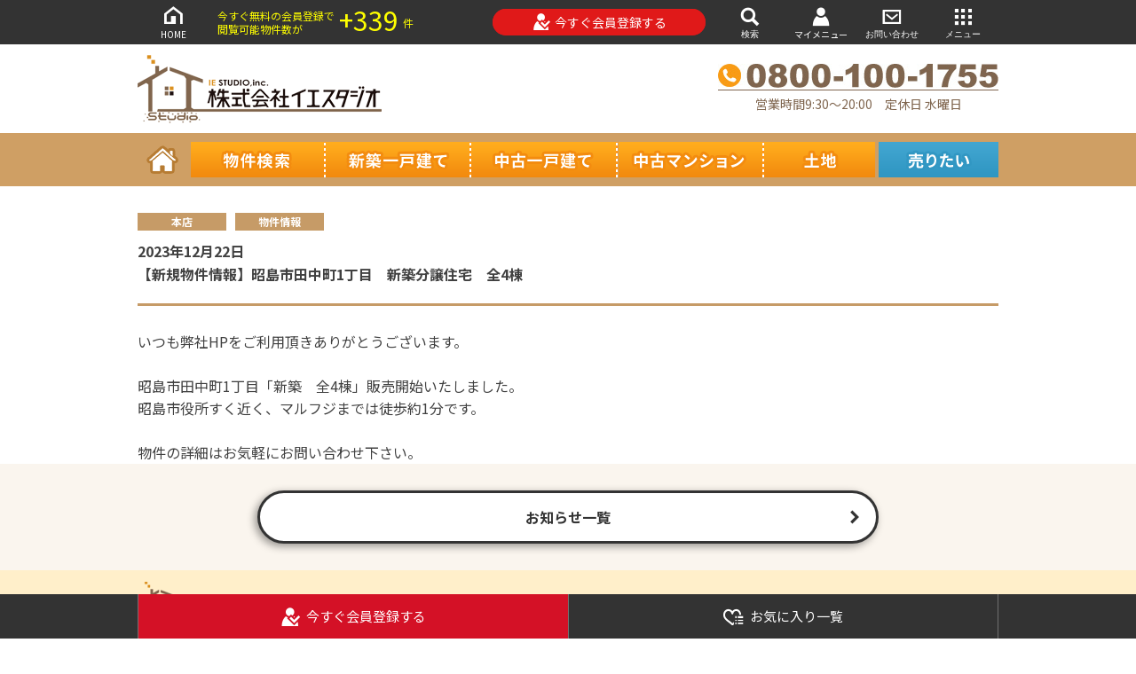

--- FILE ---
content_type: text/html; charset=utf-8
request_url: https://www.iestudio.co.jp/topics/595
body_size: 5531
content:
<!DOCTYPE html><html class='-themeBrown' lang='ja'><head><meta content='text/html; charset=UTF-8' http-equiv='Content-Type'><meta charset='utf-8'><meta content='width=device-width, initial-scale=1.0' name='viewport'><meta content='telephone=no' name='format-detection'><title>【新規物件情報】昭島市田中町1丁目　新築分譲住宅　全4棟 | イエスタジオ</title><meta name="keywords" content="昭島市,イエスタジオ,【新規物件情報】昭島市田中町1丁目　新築分譲住宅　全4棟"></meta><meta name="description" content="イエスタジオ、【新規物件情報】昭島市田中町1丁目　新築分譲住宅　全4棟ページです。"></meta><meta name="robots" content="noarchive"></meta>
<meta name="csrf-param" content="authenticity_token" />
<meta name="csrf-token" content="kBNLKbIiybQ_r7gf3h22eummxstQx2OLdxJ56cQddNcWJSDcHkSaodLPll868uIOhh1VkhgvJvZ9lxvsgl1X6A" />
<link rel="stylesheet" media="all" href="https://www.iestudio.co.jp/assets/application_pc-7de4e63bead8884369d02fd70032e80ad59f3f3918384baa3f3b55be6c3ef902.css" />

<link rel="stylesheet" media="all" href="https://cdnjs.cloudflare.com/ajax/libs/font-awesome/5.15.3/css/all.min.css" />
<link rel="stylesheet" media="all" href="https://www.iestudio.co.jp/assets/www.iestudio.co.jp/stylesheets/_overwrite-9fb75f5d5906fecc85077ef6df7923d20d82994d0c8a568db842c2a45a7ca203.css" /><link rel="stylesheet" media="all" href="https://www.iestudio.co.jp/assets/www.iestudio.co.jp/stylesheets/_iestudio-e79a920cff9f66299920a0fc615126958ee0308dfbcb10bbcc3c07f82d40b769.css" /><link rel="stylesheet" media="all" href="https://www.iestudio.co.jp/assets/www.iestudio.co.jp/stylesheets/index-71e57a054ec22d874e72c1e89d34c7de463c64b588b33ae8c5bd2744fcbb9365.css" />
<link rel="shortcut icon" type="image/png" href="https://www.iestudio.co.jp/system/www.iestudio.co.jp/site_image/translation/favicon_image/1/7e20bca7bb.png" />
<link rel="apple-touch-icon-precomposed" type="image/png" href="https://www.iestudio.co.jp/system/www.iestudio.co.jp/site_image/translation/touch_icon_image/1/a3bc78507f.png" /><link rel="apple-touch-icon" type="image/png" href="https://www.iestudio.co.jp/system/www.iestudio.co.jp/site_image/translation/touch_icon_image/1/a3bc78507f.png" />
<script src="https://maps.google.com/maps/api/js?language=ja&amp;key=AIzaSyAOxFAMZnM88iZ0BDsDe9TiR_FGt9XM15U"></script>
<script src="https://ajaxzip3.github.io/ajaxzip3.js" async="async"></script>
<script src="https://www.iestudio.co.jp/packs/react-akane-on-rails-08baca6dae570ae43e72.js"></script>
<script src="https://www.iestudio.co.jp/packs/vue-akane-on-rails-e3c095329b8f21eddf40.js"></script>
            <meta content="b3c95c73a42758b1fd991afc22e45a4a" name="additional-attr-visitor-id-hash">
            <script>
              window.dataLayer = window.dataLayer || [];
              dataLayer.push({uid: 'b3c95c73a42758b1fd991afc22e45a4a'});
            </script>
<!-- Google Tag Manager, CB, 181217, Start -->
<script>(function(w,d,s,l,i){w[l]=w[l]||[];w[l].push({'gtm.start':
new Date().getTime(),event:'gtm.js'});var f=d.getElementsByTagName(s)[0],
j=d.createElement(s),dl=l!='dataLayer'?'&l='+l:'';j.async=true;j.src=
'https://www.googletagmanager.com/gtm.js?id='+i+dl;f.parentNode.insertBefore(j,f);
})(window,document,'script','dataLayer','GTM-5JJ8GD9');</script>
<!-- End Google Tag Manager, CB, 181217, End -->
<script>
  var gtag = (typeof gtag != 'undefined') ? gtag : function(){};
</script>
</head><body class='-mode_akane' data-siteMode='pc' id='topics_show'><!-- Google Tag Manager (noscript), CB, 181217, Start -->
<noscript><iframe src="https://www.googletagmanager.com/ns.html?id=GTM-5JJ8GD9"
height="0" width="0" style="display:none;visibility:hidden"></iframe></noscript>
<!-- End Google Tag Manager (noscript), CB, 181217, End -->
<div class='root_container' style='height: 100%;'><div class='l-PageTopBar -mode_akane'><div class='l-PageTopBar__Inner'><div class='l-PageTopBar__Inner2'><div class='l-PageTopBar__Home'><a href="/"><span class='Icon -menuHome'></span>HOME</a></div><div class='l-PageTopBar__State'><span class='l-PageTopBar__StateText'>今すぐ無料の会員登録で<br>閲覧可能物件数が</span><span class='l-PageTopBar__StateValue'>+339</span><span class='l-PageTopBar__StateText'>件</span></div><div class='l-PageTopBar__ButtonContainer'><a target="_blank" class="l-PageTopBar__MemberButton" href="/customers/registers/step1/sale/edit"><span class='Icon -member'></span>今すぐ会員登録する</a></div><ul class='l-PageTopBar__Menu'><li class='l-PageTopBar__MenuItem'><button aria-controls='lPanelReactSearch' aria-expanded='false' type='button'><span class='Icon -menuSearch'></span>検索</button></li><li class='l-PageTopBar__MenuItem'><a href="/customers/info/sale"><span class='Icon -user'></span>マイメニュー</a></li><li class='l-PageTopBar__MenuItem'><button aria-controls='lPanelContact' aria-expanded='false' type='button'><span class='Icon -email'></span>お問い合わせ</button></li><li class='l-PageTopBar__MenuItem'><button aria-controls='lPanelMenu' aria-expanded='false' type='button'><span class='Icon -menu'></span>メニュー</button></li></ul></div></div></div><div class='l-MenuPanels'><div class='l-MenuPanels__Modal'><!-- 検索メニュー******************************************* --><div class='l-MenuPanels__Panel' id='lPanelReactSearch'><div class='l-MenuPanels__PanelHeader'><span class='Icon -menuSearch'></span>検索</div><div class='l-MenuPanels__PanelBody'><div class='l-MymenuMenuPanel'><div class="Search ReactSearch" data-react-props="{&quot;searchHistoryId&quot;:null,&quot;currentGenre&quot;:&quot;sale&quot;,&quot;paramsController&quot;:&quot;topics&quot;,&quot;customerSignedIn&quot;:false,&quot;estateSearchCondition&quot;:{&quot;pref&quot;:13,&quot;mode&quot;:&quot;area&quot;},&quot;mapSearch&quot;:true,&quot;isAkane2&quot;:false,&quot;usingMembership&quot;:true}"></div>
</div></div><div class='l-MenuPanels__PanelFooter'><button class='l-MenuPanels__PanelClose'>閉じる</button></div></div><!-- メニュー******************************************* -->
<div class='l-MenuPanels__Panel' id='lPanelMenu'><div class='l-MenuPanels__PanelHeader'><span class='Icon -menu'></span>メニュー</div><div class='l-MenuPanels__PanelBody'><div class='l-MenuMenuPanel'><div class='l-MenuMenuPanel__ListLabel'>サービス</div><ul class='l-MenuMenuPanel__List'><li><a target="_blank" href="https://baikyaku.iestudio.co.jp/">売却・買取査定</a></li></ul><div class='l-MenuMenuPanel__ListLabel'>お役立ち情報</div><ul class='l-MenuMenuPanel__List'><li><a href="/customer_opinions">お客様の声</a></li><li><a href="/flow/flow_top">購入の流れ</a></li><li><a href="/loan">ローンシミュレーション</a></li><li><a href="/schools/sale/primary">小学校一覧</a></li><li><a href="/schools/sale/juniorhigh">中学校一覧</a></li></ul><div class='l-MenuMenuPanel__ListLabel'>会社情報</div><ul class='l-MenuMenuPanel__List'><li><a href="/companies">会社概要</a></li><li><a href="/companies/shop_map">店舗・アクセス</a></li><li><a href="/staffs">スタッフ紹介</a></li><li><a href="/topics">お知らせ</a></li></ul><div class='l-MenuMenuPanel__ListLabel'>ご利用履歴</div><ul class='l-MenuMenuPanel__List'><li class='-half'><a href="/customers/considerations/sale"><span class='Icon -menuFavorite'></span>お気に入り物件一覧</a></li><li class='-half'><a href="/customers/reads/sale"><span class='Icon -menuCheckCircle'></span>閲覧履歴</a></li><li class='-half'><a href="/customers/search_histories/sale"><span class='Icon -menuSearchCircle'></span>検索条件履歴</a></li></ul></div></div></div><!-- お問い合わせ******************************************* -->
<div class='l-MenuPanels__Panel' id='lPanelContact'><div class='l-MenuPanels__PanelHeader'><span class='Icon -email'></span>ご相談・お問い合わせ</div><div class='l-MenuPanels__PanelBody'><div class='l-ContactMenuPanel'><div class='l-ContactMenuPanel__Lead'>お客様のご検討段階や状況に応じた窓口を各種ご用意しております。<br>不要な営業は一切行いませんので、ご安心してお問い合わせください。</div><ul class='l-ContactMenuPanel__List'><li><a target="_blank" href="/visit_reservations/edit"><div class='l-ContactMenuPanel__ItemIcon'><span class='Icon -shop'></span></div><div class='l-ContactMenuPanel__ItemText'><div class='l-ContactMenuPanel__ItemLabel'>来店・案内予約</div><p>当店へお越しいただいての相談をご希望の方はこちらからご予約ください。</p></div></a></li><li><a target="_blank" href="https://lin.ee/tqbUBvu"><div class='l-ContactMenuPanel__ItemIcon'><span class='Icon -lineContact2'></span></div><div class='l-ContactMenuPanel__ItemText'><div class='l-ContactMenuPanel__ItemLabel'>LINEお問い合わせ</div><p>こちらから当店公式アカウントを追加いただくとLINEでのお問い合わせができます。</p></div></a></li><li><a href="/customers/info/sale"><div class='l-ContactMenuPanel__ItemIcon'><span class='Icon -member'></span></div><div class='l-ContactMenuPanel__ItemText'><div class='l-ContactMenuPanel__ItemLabel'>無料会員登録</div><p>無料の会員登録で希望条件にマッチする最新情報をメールで受け取ることができます。</p></div></a></li><li><a target="_blank" href="/assessments/edit"><div class='l-ContactMenuPanel__ItemIcon'><span class='Icon -calculator'></span></div><div class='l-ContactMenuPanel__ItemText'><div class='l-ContactMenuPanel__ItemLabel'>売却・買取査定</div><p>住替えや空き家管理など、売却・買取のご相談を専門にご相談いただけるフォームです。</p></div></a></li><li><a target="_blank" href="/referrals/edit"><div class='l-ContactMenuPanel__ItemIcon'><span class='Icon -customerResponseReferral'></span></div><div class='l-ContactMenuPanel__ItemText'><div class='l-ContactMenuPanel__ItemLabel'>お客様ご紹介</div><p>不動産に関するご相談があるお客様をご紹介ください。</p></div></a></li><li><a target="_blank" href="/general_inquiries/edit"><div class='l-ContactMenuPanel__ItemIcon'><span class='Icon -email'></span></div><div class='l-ContactMenuPanel__ItemText'><div class='l-ContactMenuPanel__ItemLabel'>総合お問い合わせ</div><p>お住まいに関すること、ウェブサイトに関することなど、お気軽にお問い合わせください。</p></div></a></li></ul></div></div></div></div><button class='l-MenuPanels__BG' type='button'></button></div><header class='iestudio-PageHeaderL'><div class='iestudio-PageHeaderL__Logo'><a href="/"><img alt="" class="" src="https://www.iestudio.co.jp/system/www.iestudio.co.jp/site_image/translation/pc_site_logo_image/1/1c164b7452.png" /></a></div><div class='iestudio-PageHeaderL__Contact'><div class='iestudio-PageHeaderL__ContactPhone'><a onclick="gtag('event', 'cv', {'event_category':'tel-button', 'event_accion':'click', 'event_label':'header-pc'});" href="tel:08001001755"><img alt="" class="sanbios-PageHeader__LogoText" src="https://www.iestudio.co.jp/system/www.iestudio.co.jp/site_image/translation/pc_site_tel_image/1/1e80435e1d.jpg" /></a></div><div class='iestudio-PageHeaderL__ContactHours'>営業時間9:30～20:00　定休日 水曜日</div></div></header><nav class='iestudio-Nav -fixedWidthL'><div class='iestudio-Nav__Inner'><div class='iestudio-Nav__Item'><a href="/"><img alt="HOME" class="over" src="https://www.iestudio.co.jp/static/www.iestudio.co.jp/img/iestudio-Nav/img_01.png" /></a></div><div class='iestudio-Nav__Item'><button aria-controls='lPanelReactSearch' aria-expanded='false' type='button'><img alt="物件検索" class="over" src="https://www.iestudio.co.jp/static/www.iestudio.co.jp/img/iestudio-Nav/img_02.png" /></button></div><div class='iestudio-Nav__Item'><a href="/list/sale/kodate/item-new_kodate"><img alt="新築一戸建て" class="dd_over" src="https://www.iestudio.co.jp/static/www.iestudio.co.jp/img/iestudio-Nav/img_03.png" /></a></div><div class='iestudio-Nav__Item'><a href="/list/sale/sale_kodate/item-sale_used_kodate"><img alt="中古一戸建て" class="dd_over" src="https://www.iestudio.co.jp/static/www.iestudio.co.jp/img/iestudio-Nav/img_04.png" /></a></div><div class='iestudio-Nav__Item'><a href="/list/sale/sale_mansion/item-sale_used_mansion"><img alt="中古マンション" class="dd_over" src="https://www.iestudio.co.jp/static/www.iestudio.co.jp/img/iestudio-Nav/img_05.png" /></a></div><div class='iestudio-Nav__Item'><a href="/list/sale/land"><img alt="土地" class="dd_over" src="https://www.iestudio.co.jp/static/www.iestudio.co.jp/img/iestudio-Nav/img_06.png" /></a></div><div class='iestudio-Nav__Item'><a target="_blank" href="https://baikyaku.iestudio.co.jp/"><img alt="売りたい" class="over" src="https://www.iestudio.co.jp/static/www.iestudio.co.jp/img/iestudio-Nav/img_07.png" /></a></div></div></nav><section id='topicsDetail'><div class='topics__detail'><div class='topics__detail__wrapper'><div class='topics__detail__header'><div class='topics__detail__header__tag'><ul><li>本店</li><li>物件情報</li></ul></div><div class='topics__detail__header__text'><div class='topics__detail__header__text__data'><ul><li class='topics__detail__header__text__data__date'>2023年12月22日</li></ul></div><h1 class='topics__detail__header__title'>【新規物件情報】昭島市田中町1丁目　新築分譲住宅　全4棟</h1></div></div><div class='topics__detail__message'><p class='topics__detail__block__text'><p>いつも弊社HPをご利用頂きありがとうございます。</p>

<p>&nbsp;</p>

<p>昭島市田中町1丁目「新築　全4棟」販売開始いたしました。</p>

<p>昭島市役所すく近く、マルフジまでは徒歩約1分です。</p>

<p>&nbsp;</p>

<p>物件の詳細はお気軽にお問い合わせ下さい。</p>
</p></div></div><div class='topics__detail__navToList'><div class='Button__detail__navToList'><a class="Button__detail__Item" href="/topics"><span class='right'>お知らせ一覧</span></a></div></div></div></section>
<footer class='iestudio-PageFooterL'><div class='iestudio-PageFooterL__CompanyLogo'><div class='iestudio-PageFooterL__CompanyLogoInner'><a href="/companies"><img alt="" class="" src="https://www.iestudio.co.jp/system/www.iestudio.co.jp/site_image/translation/pc_footer_logo_image/1/c9889eefe4.png" /></a></div></div><div class='iestudio-PageFooterL__Contents'><div class='iestudio-PageFooterL__Company'><div class='iestudio-PageFooterL__CompanyImage'><img alt="" src="https://www.iestudio.co.jp/static/www.iestudio.co.jp/img/iestudio-PageFooterL/img_02.jpg" /></div><div class='iestudio-PageFooterL__CompanyInfo'><div class='iestudio-PageFooterL__CompanyName'>株式会社イエスタジオ</div>〒196-0034&nbsp;
東京都昭島市玉川町４丁目9-27 1F<br>営業時間 9:30～20:00 定休日 水曜日<div class='iestudio-PageFooterL__CompanyContact'><a onclick="gtag('event', 'cv', {'event_category':'tel-button', 'event_accion':'click', 'event_label':'footer-pc'});" href="tel:08001001755">0800-100-1755</a></div><div class='iestudio-PageFooterL__CompanyAccessLink'><a href="/companies/shop_map"><span class='Icon -address'></span>アクセスマップ</a></div></div></div><div class='iestudio-PageFooterL__NavListGroup'><div class='iestudio-PageFooterL__NavList'><ul><li><a href="/list/sale/kodate/item-new_kodate">新築一戸建て</a></li><li><a href="/list/sale/sale_kodate/item-sale_used_kodate">中古一戸建て</a></li><li><a href="/list/sale/land">土地</a></li></ul><ul><li><a href="/list/sale/estate/cond-is_osusume">おすすめ物件</a></li><li><a href="/list/sale/estate/cond-is_price_changed">価格変更物件</a></li><li><a href="/list/sale/estate/cond-is_new">新着物件</a></li><li><a href="/list/sale/estate/cond-is_openhouse">現地見学会</a></li></ul></div><div class='iestudio-PageFooterL__NavList'><ul><li><a href="/companies">会社情報</a></li><li><a href="/companies/shop_map">店舗・アクセス</a></li><li><a href="/staffs">スタッフ紹介</a></li><li><a href="/topics">お知らせ</a></li></ul></div></div></div><div class='iestudio-PageFooterL__LegalLinks'><div class='iestudio-PageFooterL__Banner'><a target="_blank" href="/customers/registers/step1/sale/edit"><img alt="" src="https://www.iestudio.co.jp/static/www.iestudio.co.jp/img/iestudio-PageFooterL/img_03.png" /></a></div><ul><li><a href="/terms">ご利用にあたって</a></li><li><a href="/privacy">プライバシーポリシー</a></li><li><a href="/antisocial">反社会的勢力への対応</a></li><li><a href="/sitemaps">サイトマップ</a></li></ul></div><div class='iestudio-PageFooterL__Copyright'>©iestudio inc, All Rights Reserved. </div></footer><div class='l-PageBottomBar'><div class='l-PageBottomBar__Inner'><ul class='l-PageBottomBar__Menu'><li class='-highlighted'><a target="_blank" href="/customers/registers/step1/sale/edit"><span class='Icon -member'></span>今すぐ会員登録する</a></li><li><a href="/customers/considerations/sale"><span class='Icon -menuFavoriteList'></span>お気に入り一覧</a></li></ul></div></div><img id="processing_gif" style="display: none; position: fixed; top: 30%; left: 50%; max-width: 50px; margin-left: -25px; pointer-events: none; z-index: 600;" src="https://www.iestudio.co.jp/static/common/loading.gif" />
</div><script src="https://www.iestudio.co.jp/packs/application_pc-de829d19ea846d1c2104.js" async="async"></script>



</body></html>

--- FILE ---
content_type: text/css
request_url: https://www.iestudio.co.jp/assets/www.iestudio.co.jp/stylesheets/_overwrite-9fb75f5d5906fecc85077ef6df7923d20d82994d0c8a568db842c2a45a7ca203.css
body_size: 78
content:
.s-Search{margin-top:0}.l-Search .l-Search__StatusExclusive.l-Search__StatusExclusive.l-Search__StatusExclusive,.s-Search .s-Search__StatusExclusive.s-Search__StatusExclusive.s-Search__StatusExclusive{color:#da0022}.l-CompanyInfo .l-CompanyInfo__Header{border-bottom-color:#cccccc}.reallinks-ServiceFAQ+.l-PageFooter,.reallinks-ServiceFAQ+.s-PageFooter{margin-top:0}


--- FILE ---
content_type: text/css
request_url: https://www.iestudio.co.jp/assets/www.iestudio.co.jp/stylesheets/index-71e57a054ec22d874e72c1e89d34c7de463c64b588b33ae8c5bd2744fcbb9365.css
body_size: 8967
content:
@media (min-width: 851px){_:0}@media (min-width: 601px){_:0}@media (max-width: 850px) and (min-width: 601px){_:0}@media (max-width: 850px){_:0}@media (max-width: 600px){_:0}@media (-webkit-min-device-pixel-ratio: 2), (min--moz-device-pixel-ratio: 2), (min-device-pixel-ratio: 2), (min-resolution: 192dpi), (min-resolution: 2dppx){_:0}.s-Search{margin-top:0}.l-Search .l-Search__StatusExclusive.l-Search__StatusExclusive.l-Search__StatusExclusive,.s-Search .s-Search__StatusExclusive.s-Search__StatusExclusive.s-Search__StatusExclusive{color:#da0022}.l-CompanyInfo .l-CompanyInfo__Header{border-bottom-color:#cccccc}.reallinks-ServiceFAQ+.l-PageFooter,.reallinks-ServiceFAQ+.s-PageFooter{margin-top:0}::-webkit-selection{color:#FFF;text-shadow:none;background:rgba(25,33,148,0.7)}::-moz-selection{color:#FFF;text-shadow:none;background:rgba(25,33,148,0.7)}::selection{color:#FFF;text-shadow:none;background:rgba(25,33,148,0.7)}.iestudio-PageHeaderL{display:flex;align-items:center;width:970px;height:100px;margin:0 auto}.iestudio-PageHeaderL__Logo{margin-right:auto}a{display:block}img{display:block}.iestudio-PageHeaderL__Contact{color:#7f654e}.iestudio-PageHeaderL__ContactPhone{font-family:Josefin Sans, sans-serif;font-size:34px;font-weight:700;white-space:nowrap;line-height:1.1;text-align:center;padding:0 0 2px 0;margin:0 0 4px 0;border-bottom:1px solid currentColor}.iestudio-PageHeaderL__ContactPhone span{vertical-align:middle}.iestudio-PageHeaderL__ContactPhoneNumber{font-family:"Arial Black", sans-serif;position:relative;right:3px}.iestudio-PageHeaderL__ContactPhoneText{color:#fff;font-size:15px;line-height:1.2;vertical-align:middle;display:inline-block;padding:4px 5px 2px;border-radius:50%;background:#f89b15}.iestudio-PageHeaderL__ContactPhoneText em{color:#f90;font-size:14px;font-style:normal;font-weight:700;vertical-align:middle;display:inline-block}.iestudio-PageHeaderL__ContactHours{font-size:14px;text-align:center}.iestudio-PageHeaderS{position:relative;z-index:2;display:flex;align-items:center;justify-content:center;height:60px;box-shadow:0 2px 5px rgba(0,0,0,0.3)}.iestudio-PageHeaderS .iestudio-PageHeaderS__Logo a{display:block}.iestudio-PageHeaderS .iestudio-PageHeaderS__Logo img{display:block;width:auto;height:46px}.iestudio-Nav{color:#fff;position:relative;height:60px}.iestudio-Nav:before{content:"";position:absolute;top:0;bottom:0;left:0;right:0;background:#cf9f64}@supports (mix-blend-mode: multiply){.iestudio-Nav:before{mix-blend-mode:multiply;background:#cf9f64}}.iestudio-Nav.-fixedWidthL{min-width:970px}.iestudio-Nav .iestudio-Nav__Inner{position:relative;z-index:1;display:flex;align-items:stretch;max-width:970px;height:60px;margin:0 auto}.iestudio-Nav .iestudio-Nav__Item{font-size:14px;flex-grow:1;display:flex;flex-direction:column;width:auto}.iestudio-Nav .iestudio-Nav__Item>a,.iestudio-Nav .iestudio-Nav__Item>button{color:#fff;font-family:inherit;font-size:100%;line-height:1.2;text-align:center;text-decoration:none;cursor:pointer;flex-grow:1;display:flex;align-items:center;justify-content:center;width:auto;padding:0;border:none;margin:0;background:rgba(255,255,255,0);transition:all 0.2s}.iestudio-Nav .iestudio-Nav__Item:hover>a,.iestudio-Nav .iestudio-Nav__Item:hover>button{opacity:0.7}.iestudio-Nav .iestudio-Nav__Item:last-child a{padding:0 0 0 4px}.iestudio-Nav .iestudio-Nav__DropDown{color:#21468a;position:absolute;top:100%;left:0;right:0;display:none;padding:20px 0;background:#fff}.iestudio-Nav .l-AbstractSearch{padding:0}.iestudio-Nav .l-AbstractSearch__TextFieldSubmit{color:#fff;background:#21468a}.l-AbstractSearch{background:#c69b67;padding:0px 0 20px}.l-AbstractSearch .l-AbstractSearch__TextFieldLabel{padding:0 0 4px}.l-AbstractSearch .l-AbstractSearch__TextFieldContent .l-AbstractSearch__TextFieldInput{width:calc(100% - 40px)}.l-AbstractSearch .l-AbstractSearch__TextField .l-AbstractSearch__TextFieldContent .l-AbstractSearch__TextFieldSubmit{background:#fb7255;color:#FFF}.l-AbstractSearch .l-AbstractSearch__FindBy li{border-left:1px solid #c69b67}.l-AbstractSearch .l-AbstractSearch__FindBy li:first-child,.s-AbstractSearch .s-AbstractSearch__FindBy li:first-child,.l-AbstractSearch .l-AbstractSearch__FindBy li:first-child .Icon,.s-AbstractSearch .s-AbstractSearch__FindBy li:first-child .Icon{color:#f6728e}.l-AbstractSearch .l-AbstractSearch__FindBy li:nth-child(2),.s-AbstractSearch .s-AbstractSearch__FindBy li:nth-child(2),.l-AbstractSearch .l-AbstractSearch__FindBy li:nth-child(2) .Icon,.s-AbstractSearch .s-AbstractSearch__FindBy li:nth-child(2) .Icon{color:#9fb02c}.l-AbstractSearch .l-AbstractSearch__FindBy li:nth-child(3),.s-AbstractSearch .s-AbstractSearch__FindBy li:nth-child(3),.l-AbstractSearch .l-AbstractSearch__FindBy li:nth-child(3) .Icon,.s-AbstractSearch .s-AbstractSearch__FindBy li:nth-child(3) .Icon{color:#e4b055}.l-AbstractSearch .l-AbstractSearch__FindBy li:last-child,.s-AbstractSearch .s-AbstractSearch__FindBy li:last-child,.l-AbstractSearch .l-AbstractSearch__FindBy li:last-child .Icon,.s-AbstractSearch .s-AbstractSearch__FindBy li:last-child .Icon{color:#466daa}.iestudio-EngagementBarL{color:#fff;min-width:970px;background:#192194}.iestudio-EngagementBarL .iestudio-EngagementBarL__Inner{display:flex;align-items:center;width:970px;margin:0 auto}.iestudio-EngagementBarL .iestudio-EngagementBarL__Inner:before{content:"";display:block;width:1px;height:70px}.iestudio-EngagementBarL .iestudio-EngagementBarL__Count{display:flex;align-items:center}.iestudio-EngagementBarL .iestudio-EngagementBarL__CountLead{color:#fbff00;font-size:13px;font-weight:700}.iestudio-EngagementBarL .iestudio-EngagementBarL__CountValue{font-size:36px;font-weight:700;line-height:1.1}.iestudio-EngagementBarL .iestudio-EngagementBarL__CountUnit{font-size:16px}.iestudio-EngagementBarL .iestudio-EngagementBarL__Features{font-size:13px;font-weight:700;list-style:none;display:block;margin:0;padding:0 0 0 10px}.iestudio-EngagementBarL .iestudio-EngagementBarL__Features li{padding-left:20px}.iestudio-EngagementBarL .iestudio-EngagementBarL__Features li:before{content:"";display:inline-block;width:20px;height:14px;margin-left:-20px;background:url(data:image/svg+xml,%3Csvg%20height=%2214%22%20viewBox=%220%200%2020%2014%22%20width=%2220%22%20xmlns=%22http://www.w3.org/2000/svg%22%3E%3Cpath%20d=%22m16.363.283-7.778%207.778-4.949-4.95-2.828%202.828%207.778%207.778%2010.606-10.606z%22%20fill=%22%23da1422%22%20/%3E%3C/svg%3E)}.iestudio-EngagementBarL .iestudio-EngagementBarL__MemberButton{color:inherit;font-size:16px;line-height:40px;text-align:center;text-decoration:none;width:300px;height:40px;margin-left:auto;border-radius:100px;background:#da0022}.iestudio-EngagementBarL .iestudio-EngagementBarL__MemberButton .Icon{font-size:16px}.iestudio-EngagementBarS .iestudio-EngagementBarS__Inner{margin:0 auto;padding-bottom:10px}.iestudio-EngagementBarS .iestudio-EngagementBarS__Lead{color:#fff;background:#192194}.iestudio-EngagementBarS .iestudio-EngagementBarS__Count{font-weight:700;box-sizing:border-box;display:flex;align-items:center;width:320px;height:38px;padding:0 0 0 85px;margin:0 auto}.iestudio-EngagementBarS .iestudio-EngagementBarS__CountLead{font-size:10px;line-height:1.2}.iestudio-EngagementBarS .iestudio-EngagementBarS__CountMain{display:flex;align-items:flex-end}.iestudio-EngagementBarS .iestudio-EngagementBarS__CountValue{color:#e01919;font-size:24px;line-height:1.1}.iestudio-EngagementBarS .iestudio-EngagementBarS__CountUnit{font-size:10px}.iestudio-EngagementBarS .iestudio-EngagementBarS__MemberButton{color:#fff;font-size:13px;font-weight:700;line-height:30px;text-align:center;text-decoration:none;box-sizing:border-box;width:270px;height:30px;margin:0 auto;border-radius:100px;background:#e60e12}.iestudio-AbstractSearchS .s-AbstractSearch{background:#c69b67}.iestudio-AbstractSearchS .SearchInput__Submit{background-color:#fb7255}.iestudio-AbstractSearchS .s-AbstractSearch__FindBy{border-color:#c69b67}.iestudio-AbstractSearchS .s-AbstractSearch__FindBy li{border-color:#c69b67}.iestudio-StatusBar{background:#c69b67}.iestudio-StatusBar .iestudio-StatusBar__Inner{display:flex;align-items:center;width:970px;padding:15px 0 14px;margin:0 auto}.iestudio-StatusBar .iestudio-StatusBar__All{flex-grow:1;display:flex;align-items:center;padding:8px 0;margin-right:auto;color:#FFF}.iestudio-StatusBar .iestudio-StatusBar__AllLabel{font-size:32px;font-weight:700;line-height:1.2;letter-spacing:.1em;padding-right:10px}.iestudio-StatusBar .iestudio-StatusBar__AllLabel span{display:inline-flex;vertical-align:bottom}.iestudio-StatusBar .iestudio-StatusBar__AllLabel .Icon{font-size:38px;margin-right:0px}.iestudio-StatusBar .iestudio-StatusBar__AllContent{position:relative;top:3px;display:flex;align-items:flex-end}.iestudio-StatusBar .iestudio-StatusBar__AllValue{font-size:38px;font-weight:700;line-height:1}.iestudio-StatusBar .iestudio-StatusBar__AllUnit{font-size:20px;padding:0 0 0 5px}.iestudio-StatusBar .iestudio-StatusBar__CategoryWp{width:368px;height:53px;margin:auto;border-radius:10px;background:#fff9eb;display:flex;align-items:center}.iestudio-StatusBar .iestudio-StatusBar__Category{box-sizing:border-box;position:relative;min-width:120px;padding:0 14px}.iestudio-StatusBar .iestudio-StatusBar__Category:not(:last-child){border-right:1px solid #c69b67}.iestudio-StatusBar .iestudio-StatusBar__CategoryLabel{font-size:12px;line-height:1.2;font-weight:bold;padding:0 0 1px 2px}.iestudio-StatusBar .iestudio-StatusBar__CategoryContent{display:flex;align-items:baseline}.iestudio-StatusBar .iestudio-StatusBar__CategoryValue{font-size:20px;font-weight:700;line-height:1;position:relative;z-index:1}.iestudio-StatusBar .iestudio-StatusBar__Category.-new .iestudio-StatusBar__CategoryValue{color:#2e81a5}.iestudio-StatusBar .iestudio-StatusBar__Category.-exclusive .iestudio-StatusBar__CategoryValue{color:#2e81a5}.iestudio-StatusBar .iestudio-StatusBar__Category.-public .iestudio-StatusBar__CategoryValue{color:#2e81a5}.iestudio-StatusBar .iestudio-StatusBar__CategoryUnit{font-size:14px;font-weight:700;margin-left:4px}.iestudio-StatusBarS{color:#fff;background:#c69b67}.iestudio-StatusBarS .iestudio-StatusBarS__Inner{display:flex;justify-content:center;flex-wrap:wrap;padding:10px 10px 0}.iestudio-StatusBarS .iestudio-StatusBarS__All{box-sizing:border-box;flex-grow:1;display:flex;width:100%;align-items:center;padding-left:0px;margin-right:auto;margin-bottom:10px}.iestudio-StatusBarS .iestudio-StatusBarS__AllLabel{font-size:initial;font-weight:700;line-height:1.2;display:inline-flex;align-items:center;margin-right:auto}.iestudio-StatusBarS .iestudio-StatusBarS__AllLabel span{margin:0 5px 0 0}.iestudio-StatusBarS .iestudio-StatusBarS__AllLabel span img{max-width:28px}.iestudio-StatusBarS .iestudio-StatusBarS__AllLabel .Icon{font-size:25px;margin-right:5px}.iestudio-StatusBarS .iestudio-StatusBarS__AllContent{position:relative;top:0px;display:flex;align-items:flex-end}.iestudio-StatusBarS .iestudio-StatusBarS__AllValue{font-size:20px;font-weight:700;line-height:1}.iestudio-StatusBarS .iestudio-StatusBarS__AllUnit{font-size:10px;font-weight:700;margin-left:4px;line-height:1.2}.s-AbstractSearch .s-AbstractSearch__Inner{border-radius:5px}.iestudio-StatusBarS .iestudio-StatusBarS__CategoryWp{background:#fff9eb;color:#252525;width:100%;display:flex;flex-wrap:wrap;justify-content:space-between;border-radius:5px;padding:10px 10px}.iestudio-StatusBarS .iestudio-StatusBarS__Category{position:relative;box-sizing:border-box;display:flex;justify-content:center;align-items:center;min-width:80px;width:calc(33.33% - 10px)}.iestudio-StatusBarS .iestudio-StatusBarS__CategoryLabel{color:#252525;font-size:9px;line-height:1.2;padding:0}.iestudio-StatusBarS .iestudio-StatusBarS__CategoryContent{display:flex;align-items:baseline;margin:0 0 0 1px}.iestudio-StatusBarS .iestudio-StatusBarS__CategoryValue{font-size:12px;font-weight:700;line-height:1;margin-left:2px;color:#2e81a5}.iestudio-StatusBarS .iestudio-StatusBarS__Category.-new .iestudio-StatusBarS__CategoryValue{color:#2e81a5}.iestudio-StatusBarS .iestudio-StatusBarS__Category.-exclusive .iestudio-StatusBarS__CategoryValue{color:#2e81a5}.iestudio-StatusBarS .iestudio-StatusBarS__CategoryUnit{font-size:9px;font-weight:700;margin-left:2px}.iestudio-Recommends{overflow:hidden}.iestudio-Recommends.-fixedWidthL{min-width:970px}.iestudio-Recommends .iestudio-Recommends__Slideshow{position:relative;overflow:hidden;list-style:none;padding:0;z-index:1;overflow:visible;margin:0 auto}.iestudio-Recommends .iestudio-Recommends__Slideshow.swiper-container-autoheight{height:auto}.iestudio-Recommends .iestudio-Recommends__SlideshowInner{position:relative;width:100%;height:100%;z-index:1;display:flex;transition-property:-webkit-transform;transition-property:transform;transition-property:transform, -webkit-transform;box-sizing:content-box}.swiper-container-free-mode>.iestudio-Recommends .iestudio-Recommends__SlideshowInner{transition-timing-function:ease-out;margin:0 auto}.swiper-container-autoheight .iestudio-Recommends .iestudio-Recommends__SlideshowInner{align-items:flex-start;transition-property:height, -webkit-transform;transition-property:transform, height;transition-property:transform, height, -webkit-transform}.iestudio-Recommends .iestudio-Recommends__Slide{flex-shrink:0;width:100%;height:100%;position:relative;transition-property:-webkit-transform;transition-property:transform;transition-property:transform, -webkit-transform;-webkit-filter:saturate(0) brightness(0.5);filter:saturate(0) brightness(0.5);transition:all 0.2s}.swiper-container-autoheight .iestudio-Recommends .iestudio-Recommends__Slide{height:auto}.-fixedWidthL.iestudio-Recommends .iestudio-Recommends__Slide{width:640px;height:200px}.iestudio-Recommends .iestudio-Recommends__Slide.swiper-slide-active{-webkit-filter:saturate(100%);filter:saturate(100%)}.iestudio-Recommends .iestudio-Recommends__Slide a{display:block}.iestudio-Recommends .iestudio-Recommends__Slide img{display:block;width:100%;height:auto}.iestudio-Recommends .iestudio-Recommends__Footer{position:relative;height:50px;background:url(/static/www.iestudio.co.jp/img/iestudio-Recommends/bg.png) repeat 50% 0}.iestudio-Recommends .iestudio-Recommends__Footer.iestudio-Recommends__Footer__Feature{background:none}.iestudio-Recommends .iestudio-Recommends__Prev,.iestudio-Recommends .iestudio-Recommends__Next{position:absolute;z-index:1;top:-136px;cursor:pointer;border:none;background:transparent}.iestudio-Recommends .iestudio-Recommends__Prev:before,.iestudio-Recommends .iestudio-Recommends__Next:before{content:"";display:block;width:36px;height:70px;background:url(data:image/svg+xml,%3Csvg%20enable-background=%22new%200%200%2036%2070%22%20height=%2270%22%20viewBox=%220%200%2036%2070%22%20width=%2236%22%20xmlns=%22http://www.w3.org/2000/svg%22%3E%3Cpath%20d=%22m1.387%2069.888-1.387-1.376%2033.248-33.512-33.248-33.512%201.387-1.376%2034.613%2034.888z%22%20fill=%22%23fff%22/%3E%3C/svg%3E) 50% 50%/100% 100%}.iestudio-Recommends .iestudio-Recommends__Prev{left:calc(50% - 400px)}.iestudio-Recommends .iestudio-Recommends__Prev.swiper-button-disabled{opacity:.35;cursor:auto;pointer-events:none}.iestudio-Recommends .iestudio-Recommends__Prev:before{-webkit-transform:rotate(180deg);transform:rotate(180deg)}.iestudio-Recommends .iestudio-Recommends__Next{right:calc(50% - 400px)}.iestudio-Recommends .iestudio-Recommends__Next.swiper-button-disabled{opacity:.35;cursor:auto;pointer-events:none}.iestudio-Recommends .iestudio-Recommends__ShowAll{color:#fff;font-size:12px;font-weight:700;line-height:1.35;text-shadow:1px 1px 1px darkgrey;text-align:center;cursor:pointer;position:absolute;z-index:1;top:-28px;left:calc(50% - 37.5px);width:75px;height:75px;border:none;background:transparent}.-fixedWidthL.iestudio-Recommends .iestudio-Recommends__ShowAll{font-size:16px;top:-50px;left:calc(50% - 25px);width:100px;height:100px}.iestudio-Recommends .iestudio-Recommends__ShowAll:before{content:"";position:absolute;z-index:-1;top:0;left:0;display:block;width:100%;height:100%;border-radius:100px;background:#72c29c}.iestudio-Recommends .iestudio-Recommends__Modal{visibility:hidden;position:fixed;top:0;z-index:600;left:0;right:0;bottom:0;display:flex;flex-direction:column-reverse;margin:auto;-webkit-transform:translateY(100%);transform:translateY(100%);transition:visibility 0s .3s, -webkit-transform .3s;transition:transform .3s, visibility 0s .3s;transition:transform .3s, visibility 0s .3s, -webkit-transform .3s;transition:transform 0.3s, visibility 0s 0.3s, -webkit-transform 0.3s}.iestudio-Recommends .iestudio-Recommends__Modal.-show{visibility:visible;-webkit-transform:translateY(0);transform:translateY(0);transition:visibility 0s, -webkit-transform .3s;transition:transform .3s, visibility 0s;transition:transform .3s, visibility 0s, -webkit-transform .3s;transition:transform 0.3s, visibility 0s, -webkit-transform 0.3s}.iestudio-Recommends .iestudio-Recommends__ModalContent{box-sizing:border-box;overflow:auto;-webkit-overflow-scrolling:touch;position:relative;z-index:1;width:100%;max-width:660px;max-height:70%;padding:0 10px 60px;border-top:10px solid transparent;margin:auto auto 0;background:rgba(255,255,255,0.9)}.iestudio-Recommends .iestudio-Recommends__Item{margin-bottom:10px}.iestudio-Recommends .iestudio-Recommends__Item img{display:block;width:100%}.iestudio-Recommends .iestudio-Recommends__ModalFooter{box-sizing:border-box;position:absolute;z-index:1;bottom:0;left:0;right:0;width:100%;max-width:600px;height:0;margin:auto}.iestudio-Recommends .iestudio-Recommends__ModalClose{color:#fff;font-size:7px;text-align:center;cursor:pointer;position:absolute;top:-55px;right:10px;width:40px;height:40px;border-radius:100px;background:#2b2b2b}.iestudio-Recommends .iestudio-Recommends__ModalClose:before{font-size:10px;display:block;margin-bottom:3px}.iestudio-Recommends .iestudio-Recommends__ModalBG{position:absolute;top:0;bottom:0;left:0;right:0;background:transparent}.iestudio-Recommends__custom{overflow:hidden}.iestudio-Recommends__custom.-fixedWidthL{min-width:970px}.iestudio-Recommends__custom .iestudio-Recommends__custom__Slideshow{position:relative;overflow:hidden;list-style:none;padding:0;z-index:1;overflow:visible;margin:0 auto}.iestudio-Recommends__custom .iestudio-Recommends__custom__Slideshow.swiper-container-autoheight{height:auto}.iestudio-Recommends__custom .iestudio-Recommends__custom__SlideshowInner{position:relative;width:100%;height:100%;z-index:1;display:flex;transition-property:-webkit-transform;transition-property:transform;transition-property:transform, -webkit-transform;box-sizing:content-box}.swiper-container-free-mode>.iestudio-Recommends__custom .iestudio-Recommends__custom__SlideshowInner{transition-timing-function:ease-out;margin:0 auto}.swiper-container-autoheight .iestudio-Recommends__custom .iestudio-Recommends__custom__SlideshowInner{align-items:flex-start;transition-property:height, -webkit-transform;transition-property:transform, height;transition-property:transform, height, -webkit-transform}.iestudio-Recommends__custom .iestudio-Recommends__custom__Slide{flex-shrink:0;width:100%;height:100%;position:relative;transition-property:-webkit-transform;transition-property:transform;transition-property:transform, -webkit-transform;-webkit-filter:saturate(0) brightness(0.5);filter:saturate(0) brightness(0.5);transition:all 0.2s}.swiper-container-autoheight .iestudio-Recommends__custom .iestudio-Recommends__custom__Slide{height:auto}.-fixedWidthL.iestudio-Recommends__custom .iestudio-Recommends__custom__Slide{width:640px;height:200px}.iestudio-Recommends__custom .iestudio-Recommends__custom__Slide.swiper-slide-active{-webkit-filter:saturate(100%);filter:saturate(100%)}.iestudio-Recommends__custom .iestudio-Recommends__custom__Slide a{display:block}.iestudio-Recommends__custom .iestudio-Recommends__custom__Slide img{display:block;width:100%;height:auto}.iestudio-Recommends__custom .iestudio-Recommends__custom__Footer{position:relative;height:50px;background:url(/static/www.iestudio.co.jp/img/iestudio-Recommends/bg.png) repeat 50% 0}.iestudio-Recommends__custom .iestudio-Recommends__custom__Footer.iestudio-Recommends__custom__Footer__Feature{background:none}.iestudio-Recommends__custom .iestudio-Recommends__custom__Prev,.iestudio-Recommends__custom .iestudio-Recommends__custom__Next{position:absolute;z-index:1;top:-136px;cursor:pointer;border:none;background:transparent}.iestudio-Recommends__custom .iestudio-Recommends__custom__Prev:before,.iestudio-Recommends__custom .iestudio-Recommends__custom__Next:before{content:"";display:block;width:36px;height:70px;background:url(data:image/svg+xml,%3Csvg%20enable-background=%22new%200%200%2036%2070%22%20height=%2270%22%20viewBox=%220%200%2036%2070%22%20width=%2236%22%20xmlns=%22http://www.w3.org/2000/svg%22%3E%3Cpath%20d=%22m1.387%2069.888-1.387-1.376%2033.248-33.512-33.248-33.512%201.387-1.376%2034.613%2034.888z%22%20fill=%22%23fff%22/%3E%3C/svg%3E) 50% 50%/100% 100%}.iestudio-Recommends__custom .iestudio-Recommends__custom__Prev{left:calc(50% - 400px)}.iestudio-Recommends__custom .iestudio-Recommends__custom__Prev.swiper-button-disabled{opacity:.35;cursor:auto;pointer-events:none}.iestudio-Recommends__custom .iestudio-Recommends__custom__Prev:before{-webkit-transform:rotate(180deg);transform:rotate(180deg)}.iestudio-Recommends__custom .iestudio-Recommends__custom__Next{right:calc(50% - 400px)}.iestudio-Recommends__custom .iestudio-Recommends__custom__Next.swiper-button-disabled{opacity:.35;cursor:auto;pointer-events:none}.iestudio-Recommends__custom .iestudio-Recommends__custom__ShowAll{color:#fff;font-size:12px;font-weight:700;line-height:1.35;text-shadow:1px 1px 1px darkgrey;text-align:center;cursor:pointer;position:absolute;z-index:1;top:-28px;left:calc(50% - 37.5px);width:75px;height:75px;border:none;background:transparent}.-fixedWidthL.iestudio-Recommends__custom .iestudio-Recommends__custom__ShowAll{font-size:16px;top:-50px;left:calc(50% - 25px);width:100px;height:100px}.iestudio-Recommends__custom .iestudio-Recommends__custom__ShowAll:before{content:"";position:absolute;z-index:-1;top:0;left:0;display:block;width:100%;height:100%;border-radius:100px;background:#72c29c}.iestudio-Recommends__custom .iestudio-Recommends__custom__pagination{font-size:0;text-align:center;padding:5px 0;height:41px;margin:auto}.iestudio-Recommends__custom .iestudio-Recommends__custom__pagination .swiper-pagination-bullet{cursor:pointer;display:inline-block;width:41px;height:41px;padding:0 3px;margin:0 2px;border:none;outline:none}.iestudio-Recommends__custom .iestudio-Recommends__custom__pagination button:nth-child(1){background:url(/static/www.iestudio.co.jp/img/iestudio-Recommends/nav_01.png) no-repeat center}.iestudio-Recommends__custom .iestudio-Recommends__custom__pagination button:nth-child(1).swiper-pagination-bullet-active{background:url(/static/www.iestudio.co.jp/img/iestudio-Recommends/nav_01_on.png) no-repeat center}.iestudio-Recommends__custom .iestudio-Recommends__custom__pagination button:nth-child(2){background:url(/static/www.iestudio.co.jp/img/iestudio-Recommends/nav_02.png) no-repeat center}.iestudio-Recommends__custom .iestudio-Recommends__custom__pagination button:nth-child(2).swiper-pagination-bullet-active{background:url(/static/www.iestudio.co.jp/img/iestudio-Recommends/nav_02_on.png) no-repeat center}.iestudio-Recommends__custom .iestudio-Recommends__custom__pagination button:nth-child(3){background:url(/static/www.iestudio.co.jp/img/iestudio-Recommends/nav_03.png) no-repeat center}.iestudio-Recommends__custom .iestudio-Recommends__custom__pagination button:nth-child(3).swiper-pagination-bullet-active{background:url(/static/www.iestudio.co.jp/img/iestudio-Recommends/nav_03_on.png) no-repeat center}.iestudio-Recommends__custom .iestudio-Recommends__custom__pagination button:nth-child(4){background:url(/static/www.iestudio.co.jp/img/iestudio-Recommends/nav_04.png) no-repeat center}.iestudio-Recommends__custom .iestudio-Recommends__custom__pagination button:nth-child(4).swiper-pagination-bullet-active{background:url(/static/www.iestudio.co.jp/img/iestudio-Recommends/nav_04_on.png) no-repeat center}.iestudio-Recommends__custom .iestudio-Recommends__custom__pagination button:nth-child(5){background:url(/static/www.iestudio.co.jp/img/iestudio-Recommends/nav_05.png) no-repeat center}.iestudio-Recommends__custom .iestudio-Recommends__custom__pagination button:nth-child(5).swiper-pagination-bullet-active{background:url(/static/www.iestudio.co.jp/img/iestudio-Recommends/nav_05_on.png) no-repeat center}.iestudio-Recommends__custom .iestudio-Recommends__custom__pagination button:nth-child(6){background:url(/static/www.iestudio.co.jp/img/iestudio-Recommends/nav_06.png) no-repeat center}.iestudio-Recommends__custom .iestudio-Recommends__custom__pagination button:nth-child(6).swiper-pagination-bullet-active{background:url(/static/www.iestudio.co.jp/img/iestudio-Recommends/nav_06_on.png) no-repeat center}.iestudio-Recommends__custom .iestudio-Recommends__custom__pagination button:nth-child(7){background:url(/static/www.iestudio.co.jp/img/iestudio-Recommends/nav_07.png) no-repeat center}.iestudio-Recommends__custom .iestudio-Recommends__custom__pagination button:nth-child(7).swiper-pagination-bullet-active{background:url(/static/www.iestudio.co.jp/img/iestudio-Recommends/nav_07_on.png) no-repeat center}.iestudio-Recommends__custom .iestudio-Recommends__custom__Modal{visibility:hidden;position:fixed;top:0;z-index:600;left:0;right:0;bottom:0;display:flex;flex-direction:column-reverse;margin:auto;-webkit-transform:translateY(100%);transform:translateY(100%);transition:visibility 0s .3s, -webkit-transform .3s;transition:transform .3s, visibility 0s .3s;transition:transform .3s, visibility 0s .3s, -webkit-transform .3s;transition:transform 0.3s, visibility 0s 0.3s, -webkit-transform 0.3s}.iestudio-Recommends__custom .iestudio-Recommends__custom__Modal.-show{visibility:visible;-webkit-transform:translateY(0);transform:translateY(0);transition:visibility 0s, -webkit-transform .3s;transition:transform .3s, visibility 0s;transition:transform .3s, visibility 0s, -webkit-transform .3s;transition:transform 0.3s, visibility 0s, -webkit-transform 0.3s}.iestudio-Recommends__custom .iestudio-Recommends__custom__ModalContent{box-sizing:border-box;overflow:auto;-webkit-overflow-scrolling:touch;position:relative;z-index:1;width:100%;max-width:660px;max-height:70%;padding:0 10px 60px;border-top:10px solid transparent;margin:auto auto 0;background:rgba(255,255,255,0.9)}.iestudio-Recommends__custom .iestudio-Recommends__custom__Item{margin-bottom:10px}.iestudio-Recommends__custom .iestudio-Recommends__custom__Item img{display:block;width:100%}.iestudio-Recommends__custom .iestudio-Recommends__custom__ModalFooter{box-sizing:border-box;position:absolute;z-index:1;bottom:0;left:0;right:0;width:100%;max-width:600px;height:0;margin:auto}.iestudio-Recommends__custom .iestudio-Recommends__custom__ModalClose{color:#fff;font-size:7px;text-align:center;cursor:pointer;position:absolute;top:-55px;right:10px;width:40px;height:40px;border-radius:100px;background:#2b2b2b}.iestudio-Recommends__custom .iestudio-Recommends__custom__ModalClose:before{font-size:10px;display:block;margin-bottom:3px}.iestudio-Recommends__custom .iestudio-Recommends__custom__ModalBG{position:absolute;top:0;bottom:0;left:0;right:0;background:transparent}.iestudio-SpecialSiteBannerL{background:#ffefca;padding:50px 0 0}.iestudio-SpecialSiteBannerL a{max-width:970px;margin:auto}.iestudio-SpecialSiteBannerL img{width:100%}.iestudio-SpecialSiteBannerS{background:#ffefca;padding:30px 0 0}.iestudio-SpecialSiteBannerS a{max-width:600px;margin:auto}.iestudio-SpecialSiteBannerS img{width:100%}.iestudio-Search{padding:50px 0 0;background:#ffefca}.iestudio-Search.-fixedWidthL{min-width:970px}.iestudio-Search .iestudio-Search__Heading img{width:100%;max-width:599px;margin:auto}.iestudio-Search .iestudio-Search__Inner{overflow:hidden;position:relative;max-width:970px;margin:0 auto}.iestudio-Search .iestudio-Search__Inner .-fixedWidthL.iestudio-Search .iestudio-Search__Inner{width:970px}.iestudio-Search .iestudio-Search__Header{position:relative;z-index:2;display:flex;align-items:center;background-color:#e8c99c;background:#e3f0fd url(/static/www.iestudio.co.jp/img/iestudio-Search/bg_02.png) repeat 50% 100%;padding:10px 22px}.iestudio-Search .iestudio-Search__HeaderHeading{font-size:36px;letter-spacing:.1em;font-weight:700;white-space:nowrap;position:relative;display:inline-flex;align-items:center;margin:0}.iestudio-Search .iestudio-Search__HeaderHeading span{display:inline-flex;vertical-align:middle;margin:0 10px 0 0}.iestudio-Search .iestudio-Search__HeaderHeading img{max-width:71px;max-height:74px}.iestudio-Search .iestudio-Search__HeaderHeading .Icon{color:#21468a;font-size:50px;line-height:0;position:absolute;top:50%;left:0}.iestudio-Search .iestudio-Search__Status{text-align:right;display:table;align-items:center;justify-content:center;width:570px;padding:0px;border:0px solid #abbbda;margin-left:auto;background:#FFF}.iestudio-Search .iestudio-Search__StatusAll{color:#444444;font-size:18px;display:table-cell;vertical-align:middle;align-items:center;padding:11px 0 10px 20px}.iestudio-Search .iestudio-Search__StatusAllLabel{font-weight:700;line-height:1.2;padding-right:10px;display:table-cell;vertical-align:middle}.iestudio-Search .iestudio-Search__StatusAllBody{display:table-cell;vertical-align:middle;font-weight:700}.iestudio-Search .iestudio-Search__StatusAllBody em{font-size:30px;font-weight:700;color:#fc907a;padding-right:6px;font-style:inherit;line-height:1}.iestudio-Search .iestudio-Search__StatusExclusive{color:#ffffff;background:#fc907a;text-align:center;font-size:20px;font-weight:700;display:table-cell;vertical-align:middle;padding:8px 20px}.iestudio-Search .iestudio-Search__Form{padding:0}.iestudio-Search .iestudio-Search__FormBody{overflow:hidden;position:relative;z-index:2;display:flex;flex-wrap:wrap;background:#ffefca;border-left:2px solid #e8c99c;border-right:2px solid #e8c99c}.iestudio-Search .iestudio-Search__Block{box-sizing:border-box;display:flex;border-bottom:1px solid #dcded6;margin-bottom:-1px;padding:20px 15px 20px 30px}.iestudio-Search .iestudio-Search__Block.-kind{width:50%}.iestudio-Search .iestudio-Search__Block.-area{width:50%;padding:20px 15px 20px 0px}.iestudio-Search .iestudio-Search__Block.-price{width:50%}.iestudio-Search .iestudio-Search__InputLabel{font-size:18px;color:#444444;font-weight:700;white-space:nowrap;min-width:80px;padding-right:10px}.iestudio-Search .-area .iestudio-Search__InputLabel{text-align:right}.iestudio-Search .iestudio-Search__InputContent{width:calc(100% - 100px)}.iestudio-Search .iestudio-Search__FormFooter{position:relative;z-index:1;padding:18px 25px;background:#e8c99c}.iestudio-Search .iestudio-Search__SubmitButton{color:#FFF;font-size:24px;line-height:24px;font-weight:700;letter-spacing:.1em;text-align:center;cursor:pointer;position:relative;display:flex;align-items:center;justify-content:center;width:400px;height:58px;padding:2px 0 0 0;border:none;margin:0 auto;border-radius:100px;background:#ee8c20}.iestudio-Search .iestudio-Search__SubmitButton .Icon{vertical-align:middle;top:0;bottom:0;right:10px;position:absolute;display:flex;justify-content:flex-end;align-items:center}.iestudio-Search .iestudio-Search__SubmitButton:after{content:"";display:none;position:absolute;top:calc(50% - 7.5px);right:25px;width:10px;height:15px;background:url(data:image/svg+xml,%3Csvg%20height=%2215%22%20viewBox=%220%200%2010%2015%22%20width=%2210%22%20xmlns=%22http://www.w3.org/2000/svg%22%3E%3Cpath%20d=%22m2.525.429-2.121%202.121%204.95%204.95-4.95%204.95%202.121%202.121%207.071-7.071z%22%20fill=%22%231c2189%22/%3E%3C/svg%3E) 50% 50%/100% 100%}.iestudio-Search .InputGroup .InputGroup__Item.-twoFive{width:calc(50% - 1em)}.iestudio-Search .InputGroup .InputGroup__Item.-threeFive{width:calc(50% - 1em)}.iestudio-Search .SelectInput{background:#FFF}.iestudio-NewsList{margin:0 auto;padding:50px 0 0;background:#ffefca}.iestudio-NewsList.-fixedWidthL{min-width:970px}.iestudio-NewsList__Inner{max-width:970px;margin:0 auto;padding:10px 0 15px;border:2px solid #d8ae7c;background:#fefaed}.iestudio-NewsList .iestudio-NewsList__Header{margin:0 20px}.iestudio-NewsList .iestudio-NewsList__HeaderInner{position:relative;display:flex;max-width:970px;border-bottom:1px dashed #d8ae7c;margin:0 auto 15px;padding:0 0 10px 0}.iestudio-NewsList .iestudio-NewsList__HeaderHeading{font-size:30px;font-weight:700;letter-spacing:.1em;color:#e87839;padding-left:0px;margin:0 auto 0 0;display:flex;align-items:center}.iestudio-NewsList .iestudio-NewsList__HeaderHeading span{margin:0 12px 0 0}.iestudio-NewsList .iestudio-NewsList__HeaderHeading .Icon{color:#21468a;font-size:32px;line-height:0;position:absolute;top:50%;left:0}.iestudio-NewsList .iestudio-NewsList__HeaderMoreLink{color:#fff;font-size:14px;line-height:30px;text-decoration:none;text-align:center;box-sizing:border-box;position:absolute;top:calc(50% - 20px);top:0;bottom:0;right:0;margin:auto;width:155px;height:30px;border-radius:30px;background:#fb7255;box-shadow:1px 2px 1px #b23232}.iestudio-NewsList .iestudio-NewsList__List{max-width:970px;margin:0 20px}.iestudio-NewsList .iestudio-NewsList__List .-fixedWidthL.iestudio-NewsList .iestudio-NewsList__List{width:970px}.iestudio-NewsList .iestudio-NewsList__Item{font-size:14px;line-height:1.4;padding:10px 20px}.iestudio-NewsList .iestudio-NewsList__Item a{color:inherit;text-decoration:none;position:relative;display:flex;align-items:center;width:100%;transition:opacity .3s}.iestudio-NewsList .iestudio-NewsList__Item a:hover{opacity:0.75}.iestudio-NewsList .iestudio-NewsList__ItemDate{margin-right:8px}.iestudio-NewsList .iestudio-NewsList__ItemTags{display:inline-flex;justify-content:flex-end;width:200px;margin-right:0;font-size:0}.iestudio-NewsList .iestudio-NewsList__ItemTag{font-size:14px;line-height:1;text-align:center;box-sizing:border-box;display:inline-block;min-width:92px;padding:7px 5px;margin-right:8px;color:#FFF;color:#FFF;background:#fff}.iestudio-NewsList .iestudio-NewsList__ItemTag.tag__NEW{background:#ff502b}.iestudio-NewsList .iestudio-NewsList__ItemTag.tag__estate{background:#cc685b}.iestudio-NewsList .iestudio-NewsList__ItemText{overflow:hidden;text-overflow:ellipsis;white-space:nowrap;max-width:550px}.iestudio-SiteDescription{background:#7f654e}.iestudio-SiteDescription.-fixedWidthL{min-width:970px}.iestudio-SiteDescription .iestudio-SiteDescription__Inner{color:#fff;font-size:12px;font-weight:700;padding:26px 0;margin:0 auto}.-fixedWidthL.iestudio-SiteDescription .iestudio-SiteDescription__Inner{width:970px}.iestudio-SiteDescription p{margin:0}.iestudio-SectionGroup{padding:1px 0;background:#ffefca}.iestudio-SectionGroup.-fixedWidthL .iestudio-SectionGroup__Inner{width:970px}.iestudio-SectionGroup .iestudio-SectionGroup__Inner{margin:auto}.iestudio-OpenHouse{max-width:970px;margin:70px auto 0}.iestudio-OpenHouse.-fixedWidthL{width:970px}@media (max-width: 850px){.iestudio-OpenHouse:not(.-fixedWidthL){margin:35px 10px 0}}.iestudio-OpenHouse__Header{position:relative;display:flex;align-items:center;padding:10px 10px 10px 80px;background:#e99a80}.iestudio-OpenHouse__Header::before{content:"";position:absolute;top:-25px;left:10px;display:block;width:62px;height:75px;background:url("/static/www.iestudio.co.jp/img/iestudio-HotProperties/icon_01.png") no-repeat 0 0/100% 100%}@media (max-width: 850px){.iestudio-OpenHouse:not(.-fixedWidthL) .iestudio-OpenHouse__Header::before{top:-10px;width:46px;height:55px}}.iestudio-OpenHouse__Heading{color:#FFF;font-size:20px;font-weight:bold;letter-spacing:.1em;margin:0}.iestudio-OpenHouse__HeaderSide{margin-left:auto}.iestudio-OpenHouse__HeaderMoreLink{color:#422e1a;text-align:center;text-decoration:none;min-width:190px;padding:3px 0;border-radius:4px;background:#eaf1d1;transition:all .2s}@media (max-width: 850px){.iestudio-OpenHouse:not(.-fixedWidthL) .iestudio-OpenHouse__HeaderMoreLink{font-size:12px;min-width:108px}}.iestudio-OpenHouse__Slideshow{position:relative}.iestudio-OpenHouse__SlideshowInner{margin:0 auto;position:relative;overflow:hidden;z-index:1}.iestudio-OpenHouse__SlideshowWrapper{position:relative;width:100%;height:100%;z-index:1;display:flex;transition-property:-webkit-transform;transition-property:transform;transition-property:transform, -webkit-transform;box-sizing:content-box}.iestudio-OpenHouse__Item{flex-shrink:0;width:100%;height:100%;position:relative;transition-property:-webkit-transform;transition-property:transform;transition-property:transform, -webkit-transform;box-shadow:0 0 5px rgba(0,0,0,0.2);background:#fefaed}.iestudio-OpenHouse__Item a{color:inherit;text-decoration:none;display:flex;align-items:flex-start;padding:15px}@media (max-width: 850px){.iestudio-OpenHouse:not(.-fixedWidthL) .iestudio-OpenHouse__Item a{display:block}}.iestudio-OpenHouse__Item a:hover{background-color:#FFFFBB}.iestudio-OpenHouse__Image{flex-shrink:0;width:220px;height:139px;margin-right:20px;background-size:cover;background-position:50% 50%}@media (max-width: 850px){.iestudio-OpenHouse:not(.-fixedWidthL) .iestudio-OpenHouse__Image{flex-shrink:0;width:40%;height:90px;margin-right:20px;background-size:cover;background-position:50% 50%;float:left}}.iestudio-OpenHouse__Data{flex-shrink:0;width:calc( 100% - 240px )}@media (max-width: 850px){.iestudio-OpenHouse:not(.-fixedWidthL) .iestudio-OpenHouse__Data{width:auto}}.iestudio-OpenHouse__Tag{color:#FFF;font-size:11px;font-weight:bold;text-align:center;vertical-align:middle;display:inline-block;padding:2px 4px;margin:0 6px 0 0;background-color:#917a6a}.iestudio-OpenHouse__Price{color:#fb5a04;font-weight:bold;vertical-align:middle;display:block}@media (max-width: 850px){.iestudio-OpenHouse:not(.-fixedWidthL) .iestudio-OpenHouse__Price{display:block}}.iestudio-OpenHouse__Text{font-size:14px;overflow:hidden;text-overflow:ellipsis;white-space:nowrap;margin-top:10px}@media (max-width: 850px){.iestudio-OpenHouse:not(.-fixedWidthL) .iestudio-OpenHouse__Text{height:40px}}.iestudio-OpenHouse__Comment{font-size:14px;overflow:hidden;text-overflow:ellipsis;white-space:nowrap;padding:10px;margin-top:15px;background:#e3dad1}@media (max-width: 850px){.iestudio-OpenHouse:not(.-fixedWidthL) .iestudio-OpenHouse__Comment{font-size:10px;line-height:1.2;margin-top:10px}}.iestudio-OpenHouse__Comment p{margin:0;overflow:hidden;text-overflow:ellipsis;white-space:nowrap}.iestudio-OpenHouse__Footer{position:relative;display:flex;align-items:center;justify-content:center;height:50px;padding:0 50px;background:#e99a80}@media (max-width: 850px){.iestudio-OpenHouse:not(.-fixedWidthL) .iestudio-OpenHouse__Footer{height:30px;padding:0 30px}}.iestudio-OpenHouse__Prev,.iestudio-OpenHouse__Next{color:#fff;font-size:38px;position:absolute;top:0;cursor:pointer;width:50px;height:50px;padding:0;border:none;background:#e37b59}@media (max-width: 850px){.iestudio-OpenHouse:not(.-fixedWidthL) .iestudio-OpenHouse__Prev,.iestudio-OpenHouse:not(.-fixedWidthL) .iestudio-OpenHouse__Next{font-size:20px;width:30px;height:30px}}.iestudio-OpenHouse__Prev{left:0}.iestudio-OpenHouse__Next{right:0}.iestudio-OpenHouse__Index{font-size:18px;box-sizing:border-box;text-align:center;line-height:1;padding:6px 75px;border-radius:100px;background:rgba(255,255,255,0.7)}@media (max-width: 850px){.iestudio-OpenHouse:not(.-fixedWidthL) .iestudio-OpenHouse__Index{font-size:12px;padding:2px 26px 4px;min-width:4em}}.iestudio-SectionBannerL{background:#ffefca;padding:50px 0 0}.iestudio-SectionBannerL.-fixedWidthL{min-width:970px}.iestudio-SectionBannerL .iestudio-SectionBannerL__Inner{color:#fff;font-size:12px;font-weight:700;padding:0;margin:0 auto}.-fixedWidthL.iestudio-SectionBannerL .iestudio-SectionBannerL__Inner{width:970px}.iestudio-SectionBannerL .iestudio-SectionBannerL__third{display:flex;flex-wrap:wrap;justify-content:space-between;width:100%;padding:0 0 50px}.iestudio-SectionBannerS{background:#ffefca;padding:0 10px}.iestudio-SectionBannerS .iestudio-SectionBannerS__Inner{color:#fff;font-size:12px;font-weight:700;padding:0;margin:0 auto}.iestudio-SectionBannerS .iestudio-SectionBannerS__Inner img{width:100%;max-width:600px;margin:auto}.iestudio-SectionBannerS .iestudio-SectionBannerS__second{padding:40px 0 0}.iestudio-SectionBannerS .iestudio-SectionBannerS__third li{padding:0 0 15px}.iestudio-SectionBannerS .iestudio-SectionBannerS__third li:last-child{padding:0 0 30px}.iestudio-HotProperties{width:970px;margin:0 auto}.iestudio-HotProperties .iestudio-HotProperties__Header{position:relative;margin:50px 0 30px}.iestudio-HotProperties .iestudio-HotProperties__Header.iestudio-HotProperties__Feature{margin:30px 0 25px}.iestudio-HotProperties .iestudio-HotProperties__Heading{position:relative;color:#5b3b1c;font-size:38px;font-weight:700;letter-spacing:.1em;line-height:1.2;text-align:center;margin:0}.iestudio-HotProperties .iestudio-HotProperties__HeadingEn{font-size:20px;font-weight:400;letter-spacing:0;line-height:1.2;text-transform:uppercase;display:block}.iestudio-HotProperties .iestudio-HotProperties__HeadingMoreLink{color:#FFF;background:#eea61a;display:inline-block;text-decoration:none;border-radius:4px;width:193px;padding:4px 0;font-size:14px;text-align:center}.iestudio-HotProperties .iestudio-HotProperties__Slideshow{position:relative;width:970px;padding:0 45px;margin:0 auto;box-sizing:border-box}:not(.-fixedWidthL).iestudio-HotProperties .iestudio-HotProperties__Slideshow{width:auto}.iestudio-HotProperties .iestudio-HotProperties__Prev,.iestudio-HotProperties .iestudio-HotProperties__Next{cursor:pointer;overflow:hidden;position:absolute;z-index:2;top:135px;display:block;width:64px;height:64px;padding:0;border:none;background:transparent}.iestudio-HotProperties .iestudio-HotProperties__Prev .Icon,.iestudio-HotProperties .iestudio-HotProperties__Next .Icon{font-size:54px;top:0;color:#eea61a}.iestudio-HotProperties .iestudio-HotProperties__Prev:before,.iestudio-HotProperties .iestudio-HotProperties__Next:before{content:"";display:none;width:30px;height:50px;background:url(data:image/svg+xml,%3Csvg%20height=%2250%22%20viewBox=%220%200%2030%2050%22%20width=%2230%22%20xmlns=%22http://www.w3.org/2000/svg%22%3E%3Cpath%20d=%22m3.316%200%2024.75%2025-24.75%2025-1.382-1.368%2023.395-23.632-23.395-23.632z%22%20fill=%22%231c2189%22/%3E%3C/svg%3E) 50% 50%/100% 100%}.iestudio-HotProperties.-length1 .iestudio-HotProperties__Prev,.iestudio-HotProperties.-length1 .iestudio-HotProperties__Next,.iestudio-HotProperties.-length2 .iestudio-HotProperties__Prev,.iestudio-HotProperties.-length2 .iestudio-HotProperties__Next,.iestudio-HotProperties.-length3 .iestudio-HotProperties__Prev,.iestudio-HotProperties.-length3 .iestudio-HotProperties__Next{display:none}.iestudio-HotProperties .iestudio-HotProperties__Prev{left:0}.iestudio-HotProperties .iestudio-HotProperties__Prev.swiper-button-disabled{opacity:.35;cursor:auto;pointer-events:none}.iestudio-HotProperties .iestudio-HotProperties__Prev:before{-webkit-transform:rotate(180deg);transform:rotate(180deg)}.iestudio-HotProperties .iestudio-HotProperties__Next{right:0}.iestudio-HotProperties .iestudio-HotProperties__Next.swiper-button-disabled{opacity:.35;cursor:auto;pointer-events:none}.iestudio-HotProperties .iestudio-HotProperties__SlideshowInner{margin:0 auto;position:relative;overflow:hidden;list-style:none;padding:0;z-index:1;padding:5px 5px 0}.iestudio-HotProperties .iestudio-HotProperties__SlideshowInner.swiper-container-autoheight{height:auto}.iestudio-HotProperties .iestudio-HotProperties__SlideshowWrapper{position:relative;width:100%;height:100%;z-index:1;display:flex;transition-property:-webkit-transform;transition-property:transform;transition-property:transform, -webkit-transform;box-sizing:content-box}.swiper-container-free-mode>.iestudio-HotProperties .iestudio-HotProperties__SlideshowWrapper{transition-timing-function:ease-out;margin:0 auto}.swiper-container-autoheight .iestudio-HotProperties .iestudio-HotProperties__SlideshowWrapper{align-items:flex-start;transition-property:height, -webkit-transform;transition-property:transform, height;transition-property:transform, height, -webkit-transform}.iestudio-HotProperties .iestudio-HotProperties__Item{flex-shrink:0;width:100%;height:100%;position:relative;transition-property:-webkit-transform;transition-property:transform;transition-property:transform, -webkit-transform;width:270px;box-shadow:0 0 5px rgba(0,0,0,0.2);background:#fff}.swiper-container-autoheight .iestudio-HotProperties .iestudio-HotProperties__Item{height:auto}.iestudio-HotProperties .iestudio-HotProperties__Item a{color:inherit;text-decoration:none;border:3px solid #E3DAD1;padding:5px;display:block}.iestudio-HotProperties .iestudio-HotProperties__Image{display:block;width:100%;height:185px;background:50% 50%/cover}.iestudio-HotProperties .iestudio-HotProperties__Data{position:relative;padding:10px 2px}.iestudio-HotProperties .iestudio-HotProperties__Tag{color:#fff;font-size:11px;font-weight:700;position:absolute;top:11px;left:2px;display:block;padding:2px 5px;background:#7f654e}.iestudio-HotProperties .iestudio-HotProperties__Price{color:#e60f12;font-size:20px;font-weight:700;line-height:1.2;text-align:right;display:block}.iestudio-HotProperties .iestudio-HotProperties__Text{font-size:14px;line-height:1.3;margin:5px 0 2px;color:#333}.iestudio-HotProperties .iestudio-HotProperties__Comment,.iestudio-estCarousel .estCarousel_list .e_access{font-size:14px;position:relative;padding:10px;padding-right:calc(1em + 10px);margin-top:15px;background:#e3dad1}.iestudio-HotProperties .iestudio-HotProperties__Comment p,.iestudio-estCarousel .estCarousel_list .e_access p{overflow:hidden;position:relative;line-height:1.2em;text-justify:inter-ideograph;max-height:calc(2.4em - 1px);text-align:justify;margin-right:-1em;padding-right:1em}.iestudio-HotProperties .iestudio-HotProperties__Comment p:before,.iestudio-estCarousel .estCarousel_list .e_access p:before{content:'...';position:absolute;right:0;bottom:0}.iestudio-HotProperties .iestudio-HotProperties__Comment p:after,.iestudio-estCarousel .estCarousel_list .e_access p:after{content:'';position:absolute;right:0;width:1em;height:1em;margin-top:.2em;background:#e3dad1}.iestudio-PageFooterL{min-width:970px;background:#ffefca}.iestudio-PageFooterL .iestudio-PageFooterL__CompanyLogo{border-bottom:1px solid #7f654e}.iestudio-PageFooterL .iestudio-PageFooterL__CompanyLogoInner{width:970px;margin:0 auto}.iestudio-PageFooterL .iestudio-PageFooterL__CompanyLogoInner a{position:relative;display:flex;align-items:center;height:80px}.iestudio-PageFooterL .iestudio-PageFooterL__CompanyLogoInner a:after{content:"";position:absolute;top:calc(50% - 7.5px);right:30px;width:10px;height:15px;background:url(data:image/svg+xml,%3Csvg%20height=%2215%22%20viewBox=%220%200%2010%2015%22%20width=%2210%22%20xmlns=%22http://www.w3.org/2000/svg%22%3E%3Cpath%20d=%22m2.525.429-2.121%202.121%204.95%204.95-4.95%204.95%202.121%202.121%207.071-7.071z%22%20fill=%22%231c2189%22/%3E%3C/svg%3E)}.iestudio-PageFooterL .iestudio-PageFooterL__CompanyLogoInner img{display:block}.iestudio-PageFooterL .iestudio-PageFooterL__Contents{display:flex;width:970px;padding:40px 0;margin:0 auto}.iestudio-PageFooterL .iestudio-PageFooterL__Company{display:flex;width:660px}.iestudio-PageFooterL .iestudio-PageFooterL__CompanyImage{width:250px;padding-right:20px}.iestudio-PageFooterL .iestudio-PageFooterL__CompanyImage img{display:block;width:100%;height:auto}.iestudio-PageFooterL .iestudio-PageFooterL__CompanyInfo{font-size:14px}.iestudio-PageFooterL .iestudio-PageFooterL__CompanyName{color:#422e1a;font-size:16px;font-weight:700;margin-bottom:8px}.iestudio-PageFooterL .iestudio-PageFooterL__CompanyName img{display:block}.iestudio-PageFooterL .iestudio-PageFooterL__CompanyContact{font-size:30px;font-weight:700;line-height:1.2}.iestudio-PageFooterL .iestudio-PageFooterL__CompanyContact a{color:#000;text-decoration:none}.iestudio-PageFooterL .iestudio-PageFooterL__CompanyAccessLink{margin-top:10px}.iestudio-PageFooterL .iestudio-PageFooterL__CompanyAccessLink a{color:#7f654e;text-decoration:none}.iestudio-PageFooterL .iestudio-PageFooterL__CompanyAccessLink .Icon{font-size:34px}.iestudio-PageFooterL .iestudio-PageFooterL__NavListGroup{font-size:12px;flex-grow:1;display:flex}.iestudio-PageFooterL .iestudio-PageFooterL__NavList{width:50%}.iestudio-PageFooterL .iestudio-PageFooterL__NavList ul{list-style:none;padding:0;margin:0 0 20px}.iestudio-PageFooterL .iestudio-PageFooterL__NavList li{padding:0;margin:0}.iestudio-PageFooterL .iestudio-PageFooterL__NavList a{color:inherit;text-decoration:none}.iestudio-PageFooterL .iestudio-PageFooterL__NavList a:hover{text-decoration:underline}.iestudio-PageFooterL .iestudio-PageFooterL__LegalLinks{font-size:14px;line-height:1.2;background:#e6c99e;padding:30px 0 0}.iestudio-PageFooterL .iestudio-PageFooterL__Banner{max-width:970px;margin:auto}.iestudio-PageFooterL .iestudio-PageFooterL__Banner img{margin:auto}.iestudio-PageFooterL .iestudio-PageFooterL__LegalLinks ul{list-style:none;display:flex;align-items:center;justify-content:center;width:970px;height:80px;padding:0;margin:0 auto}.iestudio-PageFooterL .iestudio-PageFooterL__LegalLinks li{padding:0 10px}.iestudio-PageFooterL .iestudio-PageFooterL__LegalLinks li+li{border-left:1px solid currentColor}.iestudio-PageFooterL .iestudio-PageFooterL__LegalLinks a{color:inherit;text-decoration:none}.iestudio-PageFooterL .iestudio-PageFooterL__LegalLinks a:hover{opacity:0.75;transition:all .2s;text-decoration:underline}.iestudio-PageFooterL .iestudio-PageFooterL__Copyright{color:#fff;font-size:10px;text-align:center;padding:2px;background:#7f654e}.iestudio-PageFooterL .iestudio-PageFooterL__Copyright a{display:inline;color:inherit;text-decoration:none}.iestudio-PageFooterL .iestudio-PageFooterL__Copyright a:hover{text-decoration:underline}.iestudio-PageFooterS{background:#ffefca}.iestudio-PageFooterS .iestudio-PageFooterS__CompanyLogo{border-bottom:1px solid #ccc}.iestudio-PageFooterS .iestudio-PageFooterS__CompanyLogoInner{position:relative;display:flex;align-items:center;height:50px;padding:0 30px 0 5px}.iestudio-PageFooterS .iestudio-PageFooterS__CompanyLogoInner a:before{content:"";display:block;position:absolute;top:0;bottom:0;left:0;right:0}.iestudio-PageFooterS .iestudio-PageFooterS__CompanyLogoInner a:after{content:"";position:absolute;top:calc(50% - 4.5px);right:20px;width:6px;height:9px;background:url(data:image/svg+xml,%3Csvg%20height=%2215%22%20viewBox=%220%200%2010%2015%22%20width=%2210%22%20xmlns=%22http://www.w3.org/2000/svg%22%3E%3Cpath%20d=%22m2.525.429-2.121%202.121%204.95%204.95-4.95%204.95%202.121%202.121%207.071-7.071z%22%20fill=%22%231c2189%22/%3E%3C/svg%3E) 50% 50%/100% 100%}.iestudio-PageFooterS .iestudio-PageFooterS__CompanyLogoInner img{display:block;width:auto;height:35px}.iestudio-PageFooterS .iestudio-PageFooterS__CompanyImage{padding:10px}.iestudio-PageFooterS .iestudio-PageFooterS__CompanyImage img{margin:auto}.iestudio-PageFooterS .iestudio-PageFooterS__CompanyInfo{font-size:12px;box-sizing:border-box;position:relative;min-height:108px;border-top:1px solid #7f654e;padding:10px 50px 10px 5px}.iestudio-PageFooterS .iestudio-PageFooterS__CompanyName{color:#422e1a;font-size:16px;font-weight:700}.iestudio-PageFooterS .iestudio-PageFooterS__CompanyContact{font-size:20px;font-weight:700;line-height:1.2}.iestudio-PageFooterS .iestudio-PageFooterS__CompanyContact a{color:#000;text-decoration:none}.iestudio-PageFooterS .iestudio-PageFooterS__CompanyAccessLink{position:absolute;top:0;bottom:0;right:0;width:54px;border-left:1px solid #7f654e}.iestudio-PageFooterS .iestudio-PageFooterS__CompanyAccessLink a{font-size:28px;text-decoration:none;display:flex;justify-content:center;align-items:center;width:54px;height:54px;border-top:1px solid #7f654e}.iestudio-PageFooterS .iestudio-PageFooterS__CompanyAccessLink a:first-child{border-top:none}.iestudio-PageFooterS .iestudio-PageFooterS__CompanyAccessLink .Icon{color:#7f654e}.iestudio-PageFooterS .iestudio-PageFooterS__LegalLinks{padding:20px 0;background:#e6c99e}.iestudio-PageFooterS .iestudio-PageFooterS__Banner{text-align:center;padding:10px;background:#e6c99e}.iestudio-PageFooterS .iestudio-PageFooterS__Banner a{display:inline-block;margin:auto}.iestudio-PageFooterS .iestudio-PageFooterS__Banner img{width:100%;max-width:600px;margin:auto}.iestudio-PageFooterS .iestudio-PageFooterS__LegalLinks ul{font-size:0;text-align:center;list-style:none;padding:0;margin:0}.iestudio-PageFooterS .iestudio-PageFooterS__LegalLinks li{font-size:8px;display:inline-block;padding:0 3px;border-left:1px solid currentColor}.iestudio-PageFooterS .iestudio-PageFooterS__LegalLinks li:first-child{border-left:none}.iestudio-PageFooterS .iestudio-PageFooterS__LegalLinks a{color:inherit;text-decoration:none}.iestudio-PageFooterS .iestudio-PageFooterS__Copyright{color:#fff;font-size:8px;text-align:center;padding:2px;background:#333}.iestudio-PageFooterS .iestudio-PageFooterS__Copyright a{display:inline;color:inherit;text-decoration:none}.iestudio-SectionBannerL .iestudio-SectionBannerL__Inner a,.iestudio-HotProperties .iestudio-HotProperties__HeadingMoreLink,.iestudio-Search .iestudio-Search__SubmitButton,.iestudio-estCarousel .iestudio-title_img .iestudio-title_all,.iestudio-NewsList .iestudio-NewsList__HeaderMoreLink{transition:all .2s}.iestudio-SectionBannerL .iestudio-SectionBannerL__Inner a:hover,.iestudio-HotProperties .iestudio-HotProperties__HeadingMoreLink:hover,.iestudio-Search .iestudio-Search__SubmitButton:hover,.iestudio-estCarousel .iestudio-title_img .iestudio-title_all:hover,.iestudio-NewsList .iestudio-NewsList__HeaderMoreLink:hover{opacity:0.75;transition:all .2s}.imgContainer{position:relative}.imgContainer:before{content:"";display:block;padding-top:75%}.imgContainer>img{position:absolute;max-width:100%;max-height:100%;top:50%;left:50%;-webkit-transform:translate(-50%, -50%);transform:translate(-50%, -50%)}@media (min-width: 851px){.iestudio-Recommends .iestudio-Recommends__Slide{width:640px;height:200px}.iestudio-Recommends .iestudio-Recommends__ShowAll{font-size:16px;top:-50px;left:calc(50% - 25px);width:100px;height:100px}.iestudio-Recommends__custom .iestudio-Recommends__custom__Slide{width:640px;height:200px}.iestudio-Recommends__custom .iestudio-Recommends__custom__ShowAll{font-size:16px;top:-50px;left:calc(50% - 25px);width:100px;height:100px}}@media (max-width: 850px){:not(.-fixedWidthL).iestudio-estCarousel .iestudio-title_img{height:50px;margin:35px 0 0}:not(.-fixedWidthL).iestudio-estCarousel .iestudio-title_img .iestudio-title_ttl img{width:46px}:not(.-fixedWidthL).iestudio-estCarousel .iestudio-title_img .iestudio-title_ttl span{font-size:20px}:not(.-fixedWidthL).iestudio-estCarousel .iestudio-title_img .iestudio-title_all{font-size:12px;width:108px;height:20px;top:12px}:not(.-fixedWidthL).iestudio-Recommends .iestudio-Recommends__Prev,.iestudio-Recommends .iestudio-Recommends__Next{top:calc(50% - 100px)}:not(.-fixedWidthL).iestudio-Recommends .iestudio-Recommends__Prev:before,.iestudio-Recommends .iestudio-Recommends__Next:before{width:18px;height:35px}:not(.-fixedWidthL).iestudio-Recommends .iestudio-Recommends__Prev{left:0}:not(.-fixedWidthL).iestudio-Recommends .iestudio-Recommends__Next{right:0}:not(.-fixedWidthL).iestudio-Recommends__custom .iestudio-Recommends__custom__Prev,.iestudio-Recommends__custom .iestudio-Recommends__custom__Next{top:calc(50% - 100px)}:not(.-fixedWidthL).iestudio-Recommends__custom .iestudio-Recommends__custom__Prev:before,.iestudio-Recommends__custom .iestudio-Recommends__custom__Next:before{width:18px;height:35px}:not(.-fixedWidthL).iestudio-Recommends__custom .iestudio-Recommends__custom__Prev{left:0}:not(.-fixedWidthL).iestudio-Recommends__custom .iestudio-Recommends__custom__Next{right:0}:not(.-fixedWidthL).iestudio-Recommends__custom .iestudio-Recommends__custom__pagination{height:50px;padding:0}:not(.-fixedWidthL).iestudio-Recommends__custom .iestudio-Recommends__custom__pagination button{background-size:80% !important;width:47px;height:50px;margin:0}:not(.-fixedWidthL).iestudio-Search{padding:30px 10px 0}:not(.-fixedWidthL).iestudio-Search .iestudio-Search__Header{padding:10px 5px}:not(.-fixedWidthL).iestudio-Search .iestudio-Search__HeaderHeading{font-size:initial;padding-right:5px;padding-left:0px}:not(.-fixedWidthL).iestudio-Search .iestudio-Search__HeaderHeading .Icon{font-size:28px}:not(.-fixedWidthL).iestudio-Search .iestudio-Search__HeaderHeading span{margin:0 5px 0 0}:not(.-fixedWidthL).iestudio-Search .iestudio-Search__HeaderHeading img{max-width:35.5px;max-height:37px}:not(.-fixedWidthL).iestudio-Search .iestudio-Search__Status{display:block;width:auto;padding:0;border:none}:not(.-fixedWidthL).iestudio-Search .iestudio-Search__StatusAll{display:block;padding:5px;font-size:8px}:not(.-fixedWidthL).iestudio-Search .iestudio-Search__StatusAllLabel{padding-right:3px}:not(.-fixedWidthL).iestudio-Search .iestudio-Search__StatusAllBody em{font-size:18px}:not(.-fixedWidthL).iestudio-Search .iestudio-Search__StatusExclusive{display:block;padding:2px 20px;font-size:10px}:not(.-fixedWidthL).iestudio-Search .iestudio-Search__Form{padding:0 0px}:not(.-fixedWidthL).iestudio-Search .iestudio-Search__FormBody{display:block}:not(.-fixedWidthL).iestudio-Search .iestudio-Search__Block{padding:10px}:not(.-fixedWidthL).iestudio-Search .iestudio-Search__Block.-kind{width:auto}:not(.-fixedWidthL).iestudio-Search .iestudio-Search__Block.-area{width:auto}:not(.-fixedWidthL).iestudio-Search .iestudio-Search__Block.-price{width:auto}:not(.-fixedWidthL).iestudio-Search .iestudio-Search__InputLabel{font-size:12px;min-width:60px;padding-left:5px}:not(.-fixedWidthL).iestudio-Search .-area .iestudio-Search__InputLabel{text-align:left}:not(.-fixedWidthL).iestudio-Search .iestudio-Search__InputContent{flex-grow:1;width:auto}:not(.-fixedWidthL).iestudio-Search .iestudio-Search__FormFooter{padding:15px}:not(.-fixedWidthL).iestudio-Search .iestudio-Search__SubmitButton{font-size:13px;line-height:13px;width:80%;max-width:270px;height:36px}:not(.-fixedWidthL).iestudio-Search .iestudio-Search__SubmitButton:after{top:calc(50% - 4.5px);right:20px;width:6px;height:9px}:not(.-fixedWidthL).iestudio-NewsList{padding:30px 10px;margin:0}:not(.-fixedWidthL).iestudio-NewsList .iestudio-NewsList__Header{margin:0 10px}:not(.-fixedWidthL).iestudio-NewsList .iestudio-NewsList__List{margin:0 10px}:not(.-fixedWidthL).iestudio-NewsList .iestudio-NewsList__HeaderInner{margin:0 auto 7.5px;padding:0 0 5px 0}:not(.-fixedWidthL).iestudio-NewsList .iestudio-NewsList__HeaderHeading{font-size:20px;padding-left:5px}:not(.-fixedWidthL).iestudio-NewsList .iestudio-NewsList__HeaderHeading span img{max-width:42px}:not(.-fixedWidthL).iestudio-NewsList .iestudio-NewsList__HeaderHeading .Icon{font-size:25px;left:15px}:not(.-fixedWidthL).iestudio-NewsList .iestudio-NewsList__HeaderMoreLink{font-size:12px;line-height:25px;top:calc(50% - 33px);width:115px;height:25px}:not(.-fixedWidthL).iestudio-NewsList .iestudio-NewsList__Item{font-size:12px;padding:10px;border-bottom:1px solid #d8ae7c}:not(.-fixedWidthL).iestudio-NewsList .iestudio-NewsList__Item:last-child{border-bottom:none;padding:10px 10px 5px}:not(.-fixedWidthL).iestudio-NewsList .iestudio-NewsList__Item a{display:block}:not(.-fixedWidthL).iestudio-NewsList .iestudio-NewsList__ItemDate{display:inline-block;vertical-align:middle;font-weight:700;margin-right:4px}:not(.-fixedWidthL).iestudio-NewsList .iestudio-NewsList__ItemTags{display:inline-block;vertical-align:middle;width:auto}:not(.-fixedWidthL).iestudio-NewsList .iestudio-NewsList__ItemTag{font-size:10px;line-height:10px;padding:2px;height:16px;min-width:60px;display:inline-flex;justify-content:center;align-items:center}:not(.-fixedWidthL).iestudio-NewsList .iestudio-NewsList__ItemText{padding:5px 0 0}.iestudio-SiteDescription:not(.-fixedWidthL) .iestudio-SiteDescription__Inner{font-size:10px;padding:20px 15px}:not(.-fixedWidthL).iestudio-SectionGroup{background:#ffefca}:not(.-fixedWidthL).iestudio-HotProperties{width:auto}:not(.-fixedWidthL).iestudio-HotProperties .iestudio-HotProperties__HeadingMoreLink{width:34%;padding:4px 4px;margin:6px 0 14px;font-size:13px}:not(.-fixedWidthL).iestudio-HotProperties .iestudio-HotProperties__Data{padding:5px 2px}:not(.-fixedWidthL).iestudio-HotProperties .iestudio-HotProperties__Header{margin:20px 0 0px}:not(.-fixedWidthL).iestudio-HotProperties .iestudio-HotProperties__Heading{font-size:20px}:not(.-fixedWidthL).iestudio-HotProperties .iestudio-HotProperties__Heading small{font-size:15px}:not(.-fixedWidthL).iestudio-HotProperties .iestudio-HotProperties__Heading img{width:100%}:not(.-fixedWidthL).iestudio-HotProperties .iestudio-HotProperties__HeadingEn{font-size:15px}:not(.-fixedWidthL).iestudio-HotProperties .iestudio-HotProperties__Slideshow{padding:0 60px;overflow:hidden}.iestudio-HotProperties .iestudio-HotProperties__Prev .Icon,.iestudio-HotProperties .iestudio-HotProperties__Next .Icon{font-size:46px}:not(.-fixedWidthL).iestudio-HotProperties .iestudio-HotProperties__Prev,.iestudio-HotProperties .iestudio-HotProperties__Next{top:calc(50% - 16px);width:auto;height:auto}:not(.-fixedWidthL).iestudio-HotProperties .iestudio-HotProperties__Prev:before,.iestudio-HotProperties .iestudio-HotProperties__Next:before{width:auto;height:auto}:not(.-fixedWidthL).iestudio-HotProperties.-length2 .iestudio-HotProperties__Prev,:not(.-fixedWidthL).iestudio-HotProperties.-length2 .iestudio-HotProperties__Next,:not(.-fixedWidthL).iestudio-HotProperties.-length3 .iestudio-HotProperties__Prev,:not(.-fixedWidthL).iestudio-HotProperties.-length3 .iestudio-HotProperties__Next{display:block}:not(.-fixedWidthL).iestudio-HotProperties .iestudio-HotProperties__Prev{left:25px}:not(.-fixedWidthL).iestudio-HotProperties .iestudio-HotProperties__Next{right:25px}:not(.-fixedWidthL).iestudio-HotProperties .iestudio-HotProperties__SlideshowInner{overflow:visible}:not(.-fixedWidthL).iestudio-HotProperties .iestudio-HotProperties__Item{width:200px}:not(.-fixedWidthL).iestudio-HotProperties .iestudio-HotProperties__Image{height:137px}:not(.-fixedWidthL).iestudio-HotProperties .iestudio-HotProperties__Tag{position:initial;display:inline-block;margin:0 0 3px;font-size:8px}:not(.-fixedWidthL).iestudio-HotProperties .iestudio-HotProperties__Price{text-align:left;font-size:15px}:not(.-fixedWidthL).iestudio-HotProperties .iestudio-HotProperties__Text{font-size:10px}:not(.-fixedWidthL).iestudio-HotProperties .iestudio-HotProperties__Comment,:not(.-fixedWidthL).iestudio-estCarousel .estCarousel_list .e_access{margin-top:10px;font-size:10px}:not(.-fixedWidthL).iestudio-estCarousel{margin:0 10px}:not(.-fixedWidthL).iestudio-estCarousel .estCarousel_list .estCarousel_list__Inner{display:block;width:100%}:not(.-fixedWidthL).iestudio-estCarousel .oph_dtl_wp .e_dtl{padding-left:0px}:not(.-fixedWidthL).iestudio-estCarousel .estCarousel_list .oph_dtl_wp .e_photo{display:block}:not(.-fixedWidthL).iestudio-estCarousel .estCarousel_list .oph_dtl_wp .e_photo .e_group_img{width:100%}:not(.-fixedWidthL).iestudio-estCarousel .estCarousel_list .oph_dtl_wp .e_dtl{display:block;padding:10px 0 0}}.iestudio-Hero{background:url("/static/www.iestudio.co.jp/img/iestudio-Hero/bg_01.jpg") 50% 50%}.iestudio-Hero.-fixedWidthL{min-width:970px}.iestudio-Hero .iestudio-Hero__Inner{position:relative;max-width:1370px;margin:0 auto}.iestudio-Hero .iestudio-Hero__Inner img{display:block;width:100%;height:auto}.iestudio-Hero .iestudio-Hero__Button{color:#fff;font-size:24px;font-weight:bold;text-shadow:2px 2px 2px rgba(0,0,0,0.5);text-decoration:none;text-align:center;box-sizing:border-box;position:absolute;bottom:35px;left:calc( 50% + 160px );display:flex;align-items:center;justify-content:center;width:320px;height:72px;border:5px solid #fff;border-radius:100px;background:#fb3861;transition:all .2s}.iestudio-Hero .iestudio-Hero__Button:hover{background:#fc6a89}@media (max-width: 850px){:not(.-fixedWidthL).iestudio-Hero .iestudio-Hero__Button{font-size:17px;bottom:15px;right:15px;left:auto;width:180px;height:48px;border-width:3px;text-shadow:1px 1px 2px rgba(0,0,0,0.5)}}.iestudio-Hero .iestudio-Hero__Button::before{content:"";position:absolute;top:calc( 50% - 7px );right:25px;display:block;width:0;height:0;border-style:solid;border-width:7px 0 7px 10px;border-color:transparent transparent transparent #fff}@media (max-width: 850px){:not(.-fixedWidthL).iestudio-Hero .iestudio-Hero__Button::before{top:calc( 50% - 4px );right:10px;border-width:4px 0 4px 6px}}.iestudio-FindByType{padding:35px 0;background:#9d784c}@media (max-width: 850px){:not(.-fixedWidthL).iestudio-FindByType{padding:15px}}.iestudio-FindByType.-fixedWidthL{min-width:970px}.iestudio-FindByType .iestudio-FindByType__Inner{box-sizing:border-box;max-width:970px;margin:0 auto;padding:10px;border-radius:10px;background:#fff8e9}@media (max-width: 850px){:not(.-fixedWidthL).iestudio-FindByType .iestudio-FindByType__Inner{padding:5px;border-radius:5px}}.iestudio-FindByType .iestudio-FindByType__Heading{padding-top:20px;margin-bottom:20px}@media (max-width: 850px){:not(.-fixedWidthL).iestudio-FindByType .iestudio-FindByType__Heading{padding-top:10px;margin-bottom:0}}.iestudio-FindByType .iestudio-FindByType__Heading img{display:block;margin:0 auto;max-width:100%}.iestudio-FindByType .iestudio-FindByType__Buttons{list-style:none;display:flex;flex-wrap:wrap;margin-left:-10px}@media (max-width: 850px){:not(.-fixedWidthL).iestudio-FindByType .iestudio-FindByType__Buttons{margin-left:-5px}}.iestudio-FindByType .iestudio-FindByType__Buttons li{width:calc( 25% - 10px );margin:0 0 0 10px}@media (max-width: 850px){:not(.-fixedWidthL).iestudio-FindByType .iestudio-FindByType__Buttons li{width:calc( 50% - 5px );margin:5px 0 0 5px}}.iestudio-FindByType .iestudio-FindByType__Buttons a{color:#fff;font-size:20px;font-weight:bold;text-decoration:none;position:relative;display:block;padding:10px 0 10px 40px;border-radius:10px;background:#ffae00;transition:all .2s}@media (max-width: 850px){:not(.-fixedWidthL).iestudio-FindByType .iestudio-FindByType__Buttons a{font-size:12px;border-radius:5px;padding:10px 0 10px 20px}}.iestudio-FindByType .iestudio-FindByType__Buttons a:hover{background-color:#ffbe33}.iestudio-FindByType .iestudio-FindByType__Buttons a em{font-size:24px;font-style:normal;line-height:1.1;display:block}@media (max-width: 850px){:not(.-fixedWidthL).iestudio-FindByType .iestudio-FindByType__Buttons a em{font-size:15px}}.iestudio-FindByType .iestudio-FindByType__Buttons a::before{content:"";position:absolute;top:calc( 50% - 15px );right:5px;display:block;width:30px;height:30px;background:url("/static/www.iestudio.co.jp/img/iestudio-FindByType/bg_01.svg") 0 0/100% 100%}@media (max-width: 850px){:not(.-fixedWidthL).iestudio-FindByType .iestudio-FindByType__Buttons a::before{top:calc( 50% - 8px );width:16px;height:16px}}.iestudio-Search .iestudio-Search__Lead{color:#5b3b1c;font-size:32px;font-weight:bold;text-align:center;line-height:1.2;margin-bottom:5px}@media (max-width: 850px){:not(.-fixedWidthL).iestudio-Search .iestudio-Search__Lead{font-size:16px}}.iestudio-Search .iestudio-Search__Lead em{color:#fc7b6a;font-size:40px;font-style:normal}@media (max-width: 850px){:not(.-fixedWidthL).iestudio-Search .iestudio-Search__Lead em{font-size:20px}}.iestudio-RecommendsBanners{padding:30px 0 0;background:#ffefca}.iestudio-RecommendsBanners.-fixedWidthL{min-width:970px}.iestudio-RecommendsBanners .iestudio-RecommendsBanners__Inner{max-width:970px;margin:0 auto}.iestudio-RecommendsBanners .iestudio-RecommendsBanners__Heading{color:#5b3b1c;font-size:38px;font-weight:bold;line-height:1.2;text-align:center;box-sizing:border-box;min-height:108px;padding:50px 0 15px;background:url("/static/www.iestudio.co.jp/img/iestudio-RecommendsBanners/bg_01.png") no-repeat 50% 100%}@media (max-width: 850px){:not(.-fixedWidthL).iestudio-RecommendsBanners .iestudio-RecommendsBanners__Heading{font-size:24px;min-height:60px;padding:25px 0 10px;background:url("/static/www.iestudio.co.jp/img/iestudio-RecommendsBanners/bg_01s.png") no-repeat 50% 100%/100% auto}}.iestudio-RecommendsBanners .iestudio-RecommendsBanners__Heading .iestudio-RecommendsBanners__WordConjunction{font-size:32px}@media (max-width: 850px){:not(.-fixedWidthL).iestudio-RecommendsBanners .iestudio-RecommendsBanners__Heading .iestudio-RecommendsBanners__WordConjunction{font-size:16px}}.iestudio-RecommendsBanners .iestudio-RecommendsBanners__Heading em{color:#fc7b6a}.iestudio-RecommendsBanners .iestudio-RecommendsBanners__List{display:flex;flex-wrap:wrap;margin-left:-20px}.iestudio-RecommendsBanners .iestudio-RecommendsBanners__List li{margin-top:30px;margin-left:20px}.iestudio-RecommendsBanners .iestudio-RecommendsBanners__List li.-half{width:calc( 50% - 20px )}.iestudio-RecommendsBanners .iestudio-RecommendsBanners__List li img{display:block;width:100%;height:auto}.iestudio-RecommendsBanners .iestudio-RecommendsBanners__List a{display:block;transition:all .2s}.iestudio-RecommendsBanners .iestudio-RecommendsBanners__List a:hover{opacity:0.8}
